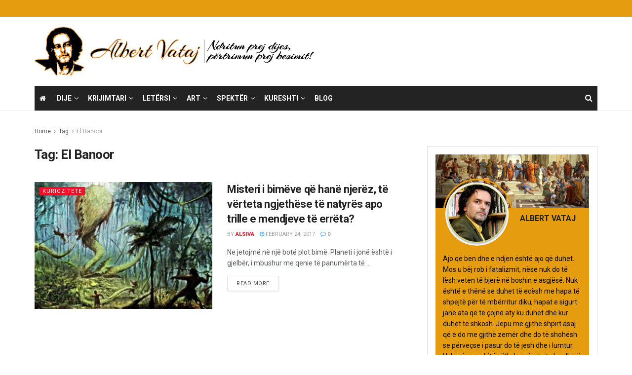

--- FILE ---
content_type: text/html; charset=UTF-8
request_url: https://www.albertvataj.com/tag/el-banoor/
body_size: 20067
content:
<!doctype html>
<!--[if lt IE 7]> <html class="no-js lt-ie9 lt-ie8 lt-ie7" lang="en-US"> <![endif]-->
<!--[if IE 7]>    <html class="no-js lt-ie9 lt-ie8" lang="en-US"> <![endif]-->
<!--[if IE 8]>    <html class="no-js lt-ie9" lang="en-US"> <![endif]-->
<!--[if IE 9]>    <html class="no-js lt-ie10" lang="en-US"> <![endif]-->
<!--[if gt IE 8]><!--> <html class="no-js" lang="en-US"> <!--<![endif]-->
<head>
    <meta http-equiv="Content-Type" content="text/html; charset=UTF-8" />
    <meta name='viewport' content='width=device-width, initial-scale=1, user-scalable=yes' />
    <link rel="profile" href="https://gmpg.org/xfn/11" />
    <link rel="pingback" href="https://www.albertvataj.com/xmlrpc.php" />
    <meta name='robots' content='index, follow, max-image-preview:large, max-snippet:-1, max-video-preview:-1' />
	<style>img:is([sizes="auto" i], [sizes^="auto," i]) { contain-intrinsic-size: 3000px 1500px }</style>
	<meta property="og:type" content="website">
<meta property="og:title" content="Misteri i bimëve që hanë njerëz, të vërteta ngjethëse të natyrës apo trille e mendjeve të errëta?">
<meta property="og:site_name" content="Albert Vataj">
<meta property="og:description" content="Ne jetojm&amp;euml; n&amp;euml; nj&amp;euml; bot&amp;euml; plot bim&amp;euml;. Planeti i jon&amp;euml; &amp;euml;sht&amp;euml; i gjelb&amp;euml;r, i mbushur me qenie t&amp;euml; panum&amp;euml;rta t&amp;euml;">
<meta property="og:url" content="https://www.albertvataj.com/tag/el-banoor">
<meta property="og:locale" content="en_US">
<meta property="og:image" content="https://www.albertvataj.com/wp-content/uploads/2017/02/Bimet-njeringrenese-1.jpg">
<meta property="og:image:height" content="440">
<meta property="og:image:width" content="752">
<meta name="twitter:card" content="summary">
<meta name="twitter:url" content="https://www.albertvataj.com/tag/el-banoor">
<meta name="twitter:title" content="Misteri i bimëve që hanë njerëz, të vërteta ngjethëse të natyrës apo trille e mendjeve të errëta?">
<meta name="twitter:description" content="Ne jetojm&euml; n&euml; nj&euml; bot&euml; plot bim&euml;. Planeti i jon&euml; &euml;sht&euml; i gjelb&euml;r, i mbushur me qenie t&euml; panum&euml;rta t&euml;">
<meta name="twitter:image" content="https://www.albertvataj.com/wp-content/uploads/2017/02/Bimet-njeringrenese-1.jpg">
<meta name="twitter:image:width" content="752">
<meta name="twitter:image:height" content="440">
<meta name="twitter:site" content="http://twitter.com">
			<script type="text/javascript">
			  var jnews_ajax_url = '/?ajax-request=jnews'
			</script>
			<script type="text/javascript">;window.jnews=window.jnews||{},window.jnews.library=window.jnews.library||{},window.jnews.library=function(){"use strict";var e=this;e.win=window,e.doc=document,e.noop=function(){},e.globalBody=e.doc.getElementsByTagName("body")[0],e.globalBody=e.globalBody?e.globalBody:e.doc,e.win.jnewsDataStorage=e.win.jnewsDataStorage||{_storage:new WeakMap,put:function(e,t,n){this._storage.has(e)||this._storage.set(e,new Map),this._storage.get(e).set(t,n)},get:function(e,t){return this._storage.get(e).get(t)},has:function(e,t){return this._storage.has(e)&&this._storage.get(e).has(t)},remove:function(e,t){var n=this._storage.get(e).delete(t);return 0===!this._storage.get(e).size&&this._storage.delete(e),n}},e.windowWidth=function(){return e.win.innerWidth||e.docEl.clientWidth||e.globalBody.clientWidth},e.windowHeight=function(){return e.win.innerHeight||e.docEl.clientHeight||e.globalBody.clientHeight},e.requestAnimationFrame=e.win.requestAnimationFrame||e.win.webkitRequestAnimationFrame||e.win.mozRequestAnimationFrame||e.win.msRequestAnimationFrame||window.oRequestAnimationFrame||function(e){return setTimeout(e,1e3/60)},e.cancelAnimationFrame=e.win.cancelAnimationFrame||e.win.webkitCancelAnimationFrame||e.win.webkitCancelRequestAnimationFrame||e.win.mozCancelAnimationFrame||e.win.msCancelRequestAnimationFrame||e.win.oCancelRequestAnimationFrame||function(e){clearTimeout(e)},e.classListSupport="classList"in document.createElement("_"),e.hasClass=e.classListSupport?function(e,t){return e.classList.contains(t)}:function(e,t){return e.className.indexOf(t)>=0},e.addClass=e.classListSupport?function(t,n){e.hasClass(t,n)||t.classList.add(n)}:function(t,n){e.hasClass(t,n)||(t.className+=" "+n)},e.removeClass=e.classListSupport?function(t,n){e.hasClass(t,n)&&t.classList.remove(n)}:function(t,n){e.hasClass(t,n)&&(t.className=t.className.replace(n,""))},e.objKeys=function(e){var t=[];for(var n in e)Object.prototype.hasOwnProperty.call(e,n)&&t.push(n);return t},e.isObjectSame=function(e,t){var n=!0;return JSON.stringify(e)!==JSON.stringify(t)&&(n=!1),n},e.extend=function(){for(var e,t,n,o=arguments[0]||{},i=1,a=arguments.length;i<a;i++)if(null!==(e=arguments[i]))for(t in e)o!==(n=e[t])&&void 0!==n&&(o[t]=n);return o},e.dataStorage=e.win.jnewsDataStorage,e.isVisible=function(e){return 0!==e.offsetWidth&&0!==e.offsetHeight||e.getBoundingClientRect().length},e.getHeight=function(e){return e.offsetHeight||e.clientHeight||e.getBoundingClientRect().height},e.getWidth=function(e){return e.offsetWidth||e.clientWidth||e.getBoundingClientRect().width},e.supportsPassive=!1;try{var t=Object.defineProperty({},"passive",{get:function(){e.supportsPassive=!0}});"createEvent"in e.doc?e.win.addEventListener("test",null,t):"fireEvent"in e.doc&&e.win.attachEvent("test",null)}catch(e){}e.passiveOption=!!e.supportsPassive&&{passive:!0},e.setStorage=function(e,t){e="jnews-"+e;var n={expired:Math.floor(((new Date).getTime()+432e5)/1e3)};t=Object.assign(n,t);localStorage.setItem(e,JSON.stringify(t))},e.getStorage=function(e){e="jnews-"+e;var t=localStorage.getItem(e);return null!==t&&0<t.length?JSON.parse(localStorage.getItem(e)):{}},e.expiredStorage=function(){var t,n="jnews-";for(var o in localStorage)o.indexOf(n)>-1&&"undefined"!==(t=e.getStorage(o.replace(n,""))).expired&&t.expired<Math.floor((new Date).getTime()/1e3)&&localStorage.removeItem(o)},e.addEvents=function(t,n,o){for(var i in n){var a=["touchstart","touchmove"].indexOf(i)>=0&&!o&&e.passiveOption;"createEvent"in e.doc?t.addEventListener(i,n[i],a):"fireEvent"in e.doc&&t.attachEvent("on"+i,n[i])}},e.removeEvents=function(t,n){for(var o in n)"createEvent"in e.doc?t.removeEventListener(o,n[o]):"fireEvent"in e.doc&&t.detachEvent("on"+o,n[o])},e.triggerEvents=function(t,n,o){var i;o=o||{detail:null};return"createEvent"in e.doc?(!(i=e.doc.createEvent("CustomEvent")||new CustomEvent(n)).initCustomEvent||i.initCustomEvent(n,!0,!1,o),void t.dispatchEvent(i)):"fireEvent"in e.doc?((i=e.doc.createEventObject()).eventType=n,void t.fireEvent("on"+i.eventType,i)):void 0},e.getParents=function(t,n){void 0===n&&(n=e.doc);for(var o=[],i=t.parentNode,a=!1;!a;)if(i){var r=i;r.querySelectorAll(n).length?a=!0:(o.push(r),i=r.parentNode)}else o=[],a=!0;return o},e.forEach=function(e,t,n){for(var o=0,i=e.length;o<i;o++)t.call(n,e[o],o)},e.getText=function(e){return e.innerText||e.textContent},e.setText=function(e,t){var n="object"==typeof t?t.innerText||t.textContent:t;e.innerText&&(e.innerText=n),e.textContent&&(e.textContent=n)},e.httpBuildQuery=function(t){return e.objKeys(t).reduce(function t(n){var o=arguments.length>1&&void 0!==arguments[1]?arguments[1]:null;return function(i,a){var r=n[a];a=encodeURIComponent(a);var s=o?"".concat(o,"[").concat(a,"]"):a;return null==r||"function"==typeof r?(i.push("".concat(s,"=")),i):["number","boolean","string"].includes(typeof r)?(i.push("".concat(s,"=").concat(encodeURIComponent(r))),i):(i.push(e.objKeys(r).reduce(t(r,s),[]).join("&")),i)}}(t),[]).join("&")},e.get=function(t,n,o,i){return o="function"==typeof o?o:e.noop,e.ajax("GET",t,n,o,i)},e.post=function(t,n,o,i){return o="function"==typeof o?o:e.noop,e.ajax("POST",t,n,o,i)},e.ajax=function(t,n,o,i,a){var r=new XMLHttpRequest,s=n,c=e.httpBuildQuery(o);if(t=-1!=["GET","POST"].indexOf(t)?t:"GET",r.open(t,s+("GET"==t?"?"+c:""),!0),"POST"==t&&r.setRequestHeader("Content-type","application/x-www-form-urlencoded"),r.setRequestHeader("X-Requested-With","XMLHttpRequest"),r.onreadystatechange=function(){4===r.readyState&&200<=r.status&&300>r.status&&"function"==typeof i&&i.call(void 0,r.response)},void 0!==a&&!a){return{xhr:r,send:function(){r.send("POST"==t?c:null)}}}return r.send("POST"==t?c:null),{xhr:r}},e.scrollTo=function(t,n,o){function i(e,t,n){this.start=this.position(),this.change=e-this.start,this.currentTime=0,this.increment=20,this.duration=void 0===n?500:n,this.callback=t,this.finish=!1,this.animateScroll()}return Math.easeInOutQuad=function(e,t,n,o){return(e/=o/2)<1?n/2*e*e+t:-n/2*(--e*(e-2)-1)+t},i.prototype.stop=function(){this.finish=!0},i.prototype.move=function(t){e.doc.documentElement.scrollTop=t,e.globalBody.parentNode.scrollTop=t,e.globalBody.scrollTop=t},i.prototype.position=function(){return e.doc.documentElement.scrollTop||e.globalBody.parentNode.scrollTop||e.globalBody.scrollTop},i.prototype.animateScroll=function(){this.currentTime+=this.increment;var t=Math.easeInOutQuad(this.currentTime,this.start,this.change,this.duration);this.move(t),this.currentTime<this.duration&&!this.finish?e.requestAnimationFrame.call(e.win,this.animateScroll.bind(this)):this.callback&&"function"==typeof this.callback&&this.callback()},new i(t,n,o)},e.unwrap=function(t){var n,o=t;e.forEach(t,(function(e,t){n?n+=e:n=e})),o.replaceWith(n)},e.performance={start:function(e){performance.mark(e+"Start")},stop:function(e){performance.mark(e+"End"),performance.measure(e,e+"Start",e+"End")}},e.fps=function(){var t=0,n=0,o=0;!function(){var i=t=0,a=0,r=0,s=document.getElementById("fpsTable"),c=function(t){void 0===document.getElementsByTagName("body")[0]?e.requestAnimationFrame.call(e.win,(function(){c(t)})):document.getElementsByTagName("body")[0].appendChild(t)};null===s&&((s=document.createElement("div")).style.position="fixed",s.style.top="120px",s.style.left="10px",s.style.width="100px",s.style.height="20px",s.style.border="1px solid black",s.style.fontSize="11px",s.style.zIndex="100000",s.style.backgroundColor="white",s.id="fpsTable",c(s));var l=function(){o++,n=Date.now(),(a=(o/(r=(n-t)/1e3)).toPrecision(2))!=i&&(i=a,s.innerHTML=i+"fps"),1<r&&(t=n,o=0),e.requestAnimationFrame.call(e.win,l)};l()}()},e.instr=function(e,t){for(var n=0;n<t.length;n++)if(-1!==e.toLowerCase().indexOf(t[n].toLowerCase()))return!0},e.winLoad=function(t,n){function o(o){if("complete"===e.doc.readyState||"interactive"===e.doc.readyState)return!o||n?setTimeout(t,n||1):t(o),1}o()||e.addEvents(e.win,{load:o})},e.docReady=function(t,n){function o(o){if("complete"===e.doc.readyState||"interactive"===e.doc.readyState)return!o||n?setTimeout(t,n||1):t(o),1}o()||e.addEvents(e.doc,{DOMContentLoaded:o})},e.fireOnce=function(){e.docReady((function(){e.assets=e.assets||[],e.assets.length&&(e.boot(),e.load_assets())}),50)},e.boot=function(){e.length&&e.doc.querySelectorAll("style[media]").forEach((function(e){"not all"==e.getAttribute("media")&&e.removeAttribute("media")}))},e.create_js=function(t,n){var o=e.doc.createElement("script");switch(o.setAttribute("src",t),n){case"defer":o.setAttribute("defer",!0);break;case"async":o.setAttribute("async",!0);break;case"deferasync":o.setAttribute("defer",!0),o.setAttribute("async",!0)}e.globalBody.appendChild(o)},e.load_assets=function(){"object"==typeof e.assets&&e.forEach(e.assets.slice(0),(function(t,n){var o="";t.defer&&(o+="defer"),t.async&&(o+="async"),e.create_js(t.url,o);var i=e.assets.indexOf(t);i>-1&&e.assets.splice(i,1)})),e.assets=jnewsoption.au_scripts=window.jnewsads=[]},e.setCookie=function(e,t,n){var o="";if(n){var i=new Date;i.setTime(i.getTime()+24*n*60*60*1e3),o="; expires="+i.toUTCString()}document.cookie=e+"="+(t||"")+o+"; path=/"},e.getCookie=function(e){for(var t=e+"=",n=document.cookie.split(";"),o=0;o<n.length;o++){for(var i=n[o];" "==i.charAt(0);)i=i.substring(1,i.length);if(0==i.indexOf(t))return i.substring(t.length,i.length)}return null},e.eraseCookie=function(e){document.cookie=e+"=; Path=/; Expires=Thu, 01 Jan 1970 00:00:01 GMT;"},e.docReady((function(){e.globalBody=e.globalBody==e.doc?e.doc.getElementsByTagName("body")[0]:e.globalBody,e.globalBody=e.globalBody?e.globalBody:e.doc})),e.winLoad((function(){e.winLoad((function(){var t=!1;if(void 0!==window.jnewsadmin)if(void 0!==window.file_version_checker){var n=e.objKeys(window.file_version_checker);n.length?n.forEach((function(e){t||"10.0.4"===window.file_version_checker[e]||(t=!0)})):t=!0}else t=!0;t&&(window.jnewsHelper.getMessage(),window.jnewsHelper.getNotice())}),2500)}))},window.jnews.library=new window.jnews.library;</script><script type="module">;/*! instant.page v5.1.1 - (C) 2019-2020 Alexandre Dieulot - https://instant.page/license */
let t,e;const n=new Set,o=document.createElement("link"),i=o.relList&&o.relList.supports&&o.relList.supports("prefetch")&&window.IntersectionObserver&&"isIntersecting"in IntersectionObserverEntry.prototype,s="instantAllowQueryString"in document.body.dataset,a="instantAllowExternalLinks"in document.body.dataset,r="instantWhitelist"in document.body.dataset,c="instantMousedownShortcut"in document.body.dataset,d=1111;let l=65,u=!1,f=!1,m=!1;if("instantIntensity"in document.body.dataset){const t=document.body.dataset.instantIntensity;if("mousedown"==t.substr(0,9))u=!0,"mousedown-only"==t&&(f=!0);else if("viewport"==t.substr(0,8))navigator.connection&&(navigator.connection.saveData||navigator.connection.effectiveType&&navigator.connection.effectiveType.includes("2g"))||("viewport"==t?document.documentElement.clientWidth*document.documentElement.clientHeight<45e4&&(m=!0):"viewport-all"==t&&(m=!0));else{const e=parseInt(t);isNaN(e)||(l=e)}}if(i){const n={capture:!0,passive:!0};if(f||document.addEventListener("touchstart",(function(t){e=performance.now();const n=t.target.closest("a");h(n)&&v(n.href)}),n),u?c||document.addEventListener("mousedown",(function(t){const e=t.target.closest("a");h(e)&&v(e.href)}),n):document.addEventListener("mouseover",(function(n){if(performance.now()-e<d)return;if(!("closest"in n.target))return;const o=n.target.closest("a");h(o)&&(o.addEventListener("mouseout",p,{passive:!0}),t=setTimeout((()=>{v(o.href),t=void 0}),l))}),n),c&&document.addEventListener("mousedown",(function(t){if(performance.now()-e<d)return;const n=t.target.closest("a");if(t.which>1||t.metaKey||t.ctrlKey)return;if(!n)return;n.addEventListener("click",(function(t){1337!=t.detail&&t.preventDefault()}),{capture:!0,passive:!1,once:!0});const o=new MouseEvent("click",{view:window,bubbles:!0,cancelable:!1,detail:1337});n.dispatchEvent(o)}),n),m){let t;(t=window.requestIdleCallback?t=>{requestIdleCallback(t,{timeout:1500})}:t=>{t()})((()=>{const t=new IntersectionObserver((e=>{e.forEach((e=>{if(e.isIntersecting){const n=e.target;t.unobserve(n),v(n.href)}}))}));document.querySelectorAll("a").forEach((e=>{h(e)&&t.observe(e)}))}))}}function p(e){e.relatedTarget&&e.target.closest("a")==e.relatedTarget.closest("a")||t&&(clearTimeout(t),t=void 0)}function h(t){if(t&&t.href&&(!r||"instant"in t.dataset)&&(a||t.origin==location.origin||"instant"in t.dataset)&&["http:","https:"].includes(t.protocol)&&("http:"!=t.protocol||"https:"!=location.protocol)&&(s||!t.search||"instant"in t.dataset)&&!(t.hash&&t.pathname+t.search==location.pathname+location.search||"noInstant"in t.dataset))return!0}function v(t){if(n.has(t))return;const e=document.createElement("link");e.rel="prefetch",e.href=t,document.head.appendChild(e),n.add(t)}</script>
	<!-- This site is optimized with the Yoast SEO plugin v26.9 - https://yoast.com/product/yoast-seo-wordpress/ -->
	<title>El Banoor Archives - Albert Vataj</title>
	<link rel="canonical" href="https://www.albertvataj.com/tag/el-banoor/" />
	<meta property="og:locale" content="en_US" />
	<meta property="og:type" content="article" />
	<meta property="og:title" content="El Banoor Archives - Albert Vataj" />
	<meta property="og:url" content="https://www.albertvataj.com/tag/el-banoor/" />
	<meta property="og:site_name" content="Albert Vataj" />
	<meta property="og:image" content="https://www.albertvataj.com/wp-content/uploads/2019/04/Albert-Vataj_portret_Foto-Justiniani-1.jpg" />
	<meta property="og:image:width" content="1200" />
	<meta property="og:image:height" content="1600" />
	<meta property="og:image:type" content="image/jpeg" />
	<meta name="twitter:card" content="summary_large_image" />
	<script type="application/ld+json" class="yoast-schema-graph">{"@context":"https://schema.org","@graph":[{"@type":"CollectionPage","@id":"https://www.albertvataj.com/tag/el-banoor/","url":"https://www.albertvataj.com/tag/el-banoor/","name":"El Banoor Archives - Albert Vataj","isPartOf":{"@id":"https://www.albertvataj.com/#website"},"primaryImageOfPage":{"@id":"https://www.albertvataj.com/tag/el-banoor/#primaryimage"},"image":{"@id":"https://www.albertvataj.com/tag/el-banoor/#primaryimage"},"thumbnailUrl":"https://www.albertvataj.com/wp-content/uploads/2017/02/Bimet-njeringrenese-1.jpg","breadcrumb":{"@id":"https://www.albertvataj.com/tag/el-banoor/#breadcrumb"},"inLanguage":"en-US"},{"@type":"ImageObject","inLanguage":"en-US","@id":"https://www.albertvataj.com/tag/el-banoor/#primaryimage","url":"https://www.albertvataj.com/wp-content/uploads/2017/02/Bimet-njeringrenese-1.jpg","contentUrl":"https://www.albertvataj.com/wp-content/uploads/2017/02/Bimet-njeringrenese-1.jpg","width":752,"height":440},{"@type":"BreadcrumbList","@id":"https://www.albertvataj.com/tag/el-banoor/#breadcrumb","itemListElement":[{"@type":"ListItem","position":1,"name":"Home","item":"https://www.albertvataj.com/"},{"@type":"ListItem","position":2,"name":"El Banoor"}]},{"@type":"WebSite","@id":"https://www.albertvataj.com/#website","url":"https://www.albertvataj.com/","name":"Albert Vataj","description":"Ndritun prej Dijes","potentialAction":[{"@type":"SearchAction","target":{"@type":"EntryPoint","urlTemplate":"https://www.albertvataj.com/?s={search_term_string}"},"query-input":{"@type":"PropertyValueSpecification","valueRequired":true,"valueName":"search_term_string"}}],"inLanguage":"en-US"}]}</script>
	<!-- / Yoast SEO plugin. -->


<link rel='dns-prefetch' href='//www.albertvataj.com' />
<link rel='dns-prefetch' href='//fonts.googleapis.com' />
<link rel='preconnect' href='https://fonts.gstatic.com' />
<link rel="alternate" type="application/rss+xml" title="Albert Vataj &raquo; Feed" href="https://www.albertvataj.com/feed/" />
<link rel="alternate" type="application/rss+xml" title="Albert Vataj &raquo; El Banoor Tag Feed" href="https://www.albertvataj.com/tag/el-banoor/feed/" />
<script type="text/javascript">
/* <![CDATA[ */
window._wpemojiSettings = {"baseUrl":"https:\/\/s.w.org\/images\/core\/emoji\/16.0.1\/72x72\/","ext":".png","svgUrl":"https:\/\/s.w.org\/images\/core\/emoji\/16.0.1\/svg\/","svgExt":".svg","source":{"concatemoji":"https:\/\/www.albertvataj.com\/wp-includes\/js\/wp-emoji-release.min.js?ver=6.8.3"}};
/*! This file is auto-generated */
!function(s,n){var o,i,e;function c(e){try{var t={supportTests:e,timestamp:(new Date).valueOf()};sessionStorage.setItem(o,JSON.stringify(t))}catch(e){}}function p(e,t,n){e.clearRect(0,0,e.canvas.width,e.canvas.height),e.fillText(t,0,0);var t=new Uint32Array(e.getImageData(0,0,e.canvas.width,e.canvas.height).data),a=(e.clearRect(0,0,e.canvas.width,e.canvas.height),e.fillText(n,0,0),new Uint32Array(e.getImageData(0,0,e.canvas.width,e.canvas.height).data));return t.every(function(e,t){return e===a[t]})}function u(e,t){e.clearRect(0,0,e.canvas.width,e.canvas.height),e.fillText(t,0,0);for(var n=e.getImageData(16,16,1,1),a=0;a<n.data.length;a++)if(0!==n.data[a])return!1;return!0}function f(e,t,n,a){switch(t){case"flag":return n(e,"\ud83c\udff3\ufe0f\u200d\u26a7\ufe0f","\ud83c\udff3\ufe0f\u200b\u26a7\ufe0f")?!1:!n(e,"\ud83c\udde8\ud83c\uddf6","\ud83c\udde8\u200b\ud83c\uddf6")&&!n(e,"\ud83c\udff4\udb40\udc67\udb40\udc62\udb40\udc65\udb40\udc6e\udb40\udc67\udb40\udc7f","\ud83c\udff4\u200b\udb40\udc67\u200b\udb40\udc62\u200b\udb40\udc65\u200b\udb40\udc6e\u200b\udb40\udc67\u200b\udb40\udc7f");case"emoji":return!a(e,"\ud83e\udedf")}return!1}function g(e,t,n,a){var r="undefined"!=typeof WorkerGlobalScope&&self instanceof WorkerGlobalScope?new OffscreenCanvas(300,150):s.createElement("canvas"),o=r.getContext("2d",{willReadFrequently:!0}),i=(o.textBaseline="top",o.font="600 32px Arial",{});return e.forEach(function(e){i[e]=t(o,e,n,a)}),i}function t(e){var t=s.createElement("script");t.src=e,t.defer=!0,s.head.appendChild(t)}"undefined"!=typeof Promise&&(o="wpEmojiSettingsSupports",i=["flag","emoji"],n.supports={everything:!0,everythingExceptFlag:!0},e=new Promise(function(e){s.addEventListener("DOMContentLoaded",e,{once:!0})}),new Promise(function(t){var n=function(){try{var e=JSON.parse(sessionStorage.getItem(o));if("object"==typeof e&&"number"==typeof e.timestamp&&(new Date).valueOf()<e.timestamp+604800&&"object"==typeof e.supportTests)return e.supportTests}catch(e){}return null}();if(!n){if("undefined"!=typeof Worker&&"undefined"!=typeof OffscreenCanvas&&"undefined"!=typeof URL&&URL.createObjectURL&&"undefined"!=typeof Blob)try{var e="postMessage("+g.toString()+"("+[JSON.stringify(i),f.toString(),p.toString(),u.toString()].join(",")+"));",a=new Blob([e],{type:"text/javascript"}),r=new Worker(URL.createObjectURL(a),{name:"wpTestEmojiSupports"});return void(r.onmessage=function(e){c(n=e.data),r.terminate(),t(n)})}catch(e){}c(n=g(i,f,p,u))}t(n)}).then(function(e){for(var t in e)n.supports[t]=e[t],n.supports.everything=n.supports.everything&&n.supports[t],"flag"!==t&&(n.supports.everythingExceptFlag=n.supports.everythingExceptFlag&&n.supports[t]);n.supports.everythingExceptFlag=n.supports.everythingExceptFlag&&!n.supports.flag,n.DOMReady=!1,n.readyCallback=function(){n.DOMReady=!0}}).then(function(){return e}).then(function(){var e;n.supports.everything||(n.readyCallback(),(e=n.source||{}).concatemoji?t(e.concatemoji):e.wpemoji&&e.twemoji&&(t(e.twemoji),t(e.wpemoji)))}))}((window,document),window._wpemojiSettings);
/* ]]> */
</script>
<style id='wp-emoji-styles-inline-css' type='text/css'>

	img.wp-smiley, img.emoji {
		display: inline !important;
		border: none !important;
		box-shadow: none !important;
		height: 1em !important;
		width: 1em !important;
		margin: 0 0.07em !important;
		vertical-align: -0.1em !important;
		background: none !important;
		padding: 0 !important;
	}
</style>
<link rel='stylesheet' id='wp-block-library-css' href='https://www.albertvataj.com/wp-includes/css/dist/block-library/style.min.css?ver=6.8.3' type='text/css' media='all' />
<style id='classic-theme-styles-inline-css' type='text/css'>
/*! This file is auto-generated */
.wp-block-button__link{color:#fff;background-color:#32373c;border-radius:9999px;box-shadow:none;text-decoration:none;padding:calc(.667em + 2px) calc(1.333em + 2px);font-size:1.125em}.wp-block-file__button{background:#32373c;color:#fff;text-decoration:none}
</style>
<style id='global-styles-inline-css' type='text/css'>
:root{--wp--preset--aspect-ratio--square: 1;--wp--preset--aspect-ratio--4-3: 4/3;--wp--preset--aspect-ratio--3-4: 3/4;--wp--preset--aspect-ratio--3-2: 3/2;--wp--preset--aspect-ratio--2-3: 2/3;--wp--preset--aspect-ratio--16-9: 16/9;--wp--preset--aspect-ratio--9-16: 9/16;--wp--preset--color--black: #000000;--wp--preset--color--cyan-bluish-gray: #abb8c3;--wp--preset--color--white: #ffffff;--wp--preset--color--pale-pink: #f78da7;--wp--preset--color--vivid-red: #cf2e2e;--wp--preset--color--luminous-vivid-orange: #ff6900;--wp--preset--color--luminous-vivid-amber: #fcb900;--wp--preset--color--light-green-cyan: #7bdcb5;--wp--preset--color--vivid-green-cyan: #00d084;--wp--preset--color--pale-cyan-blue: #8ed1fc;--wp--preset--color--vivid-cyan-blue: #0693e3;--wp--preset--color--vivid-purple: #9b51e0;--wp--preset--gradient--vivid-cyan-blue-to-vivid-purple: linear-gradient(135deg,rgba(6,147,227,1) 0%,rgb(155,81,224) 100%);--wp--preset--gradient--light-green-cyan-to-vivid-green-cyan: linear-gradient(135deg,rgb(122,220,180) 0%,rgb(0,208,130) 100%);--wp--preset--gradient--luminous-vivid-amber-to-luminous-vivid-orange: linear-gradient(135deg,rgba(252,185,0,1) 0%,rgba(255,105,0,1) 100%);--wp--preset--gradient--luminous-vivid-orange-to-vivid-red: linear-gradient(135deg,rgba(255,105,0,1) 0%,rgb(207,46,46) 100%);--wp--preset--gradient--very-light-gray-to-cyan-bluish-gray: linear-gradient(135deg,rgb(238,238,238) 0%,rgb(169,184,195) 100%);--wp--preset--gradient--cool-to-warm-spectrum: linear-gradient(135deg,rgb(74,234,220) 0%,rgb(151,120,209) 20%,rgb(207,42,186) 40%,rgb(238,44,130) 60%,rgb(251,105,98) 80%,rgb(254,248,76) 100%);--wp--preset--gradient--blush-light-purple: linear-gradient(135deg,rgb(255,206,236) 0%,rgb(152,150,240) 100%);--wp--preset--gradient--blush-bordeaux: linear-gradient(135deg,rgb(254,205,165) 0%,rgb(254,45,45) 50%,rgb(107,0,62) 100%);--wp--preset--gradient--luminous-dusk: linear-gradient(135deg,rgb(255,203,112) 0%,rgb(199,81,192) 50%,rgb(65,88,208) 100%);--wp--preset--gradient--pale-ocean: linear-gradient(135deg,rgb(255,245,203) 0%,rgb(182,227,212) 50%,rgb(51,167,181) 100%);--wp--preset--gradient--electric-grass: linear-gradient(135deg,rgb(202,248,128) 0%,rgb(113,206,126) 100%);--wp--preset--gradient--midnight: linear-gradient(135deg,rgb(2,3,129) 0%,rgb(40,116,252) 100%);--wp--preset--font-size--small: 13px;--wp--preset--font-size--medium: 20px;--wp--preset--font-size--large: 36px;--wp--preset--font-size--x-large: 42px;--wp--preset--spacing--20: 0.44rem;--wp--preset--spacing--30: 0.67rem;--wp--preset--spacing--40: 1rem;--wp--preset--spacing--50: 1.5rem;--wp--preset--spacing--60: 2.25rem;--wp--preset--spacing--70: 3.38rem;--wp--preset--spacing--80: 5.06rem;--wp--preset--shadow--natural: 6px 6px 9px rgba(0, 0, 0, 0.2);--wp--preset--shadow--deep: 12px 12px 50px rgba(0, 0, 0, 0.4);--wp--preset--shadow--sharp: 6px 6px 0px rgba(0, 0, 0, 0.2);--wp--preset--shadow--outlined: 6px 6px 0px -3px rgba(255, 255, 255, 1), 6px 6px rgba(0, 0, 0, 1);--wp--preset--shadow--crisp: 6px 6px 0px rgba(0, 0, 0, 1);}:where(.is-layout-flex){gap: 0.5em;}:where(.is-layout-grid){gap: 0.5em;}body .is-layout-flex{display: flex;}.is-layout-flex{flex-wrap: wrap;align-items: center;}.is-layout-flex > :is(*, div){margin: 0;}body .is-layout-grid{display: grid;}.is-layout-grid > :is(*, div){margin: 0;}:where(.wp-block-columns.is-layout-flex){gap: 2em;}:where(.wp-block-columns.is-layout-grid){gap: 2em;}:where(.wp-block-post-template.is-layout-flex){gap: 1.25em;}:where(.wp-block-post-template.is-layout-grid){gap: 1.25em;}.has-black-color{color: var(--wp--preset--color--black) !important;}.has-cyan-bluish-gray-color{color: var(--wp--preset--color--cyan-bluish-gray) !important;}.has-white-color{color: var(--wp--preset--color--white) !important;}.has-pale-pink-color{color: var(--wp--preset--color--pale-pink) !important;}.has-vivid-red-color{color: var(--wp--preset--color--vivid-red) !important;}.has-luminous-vivid-orange-color{color: var(--wp--preset--color--luminous-vivid-orange) !important;}.has-luminous-vivid-amber-color{color: var(--wp--preset--color--luminous-vivid-amber) !important;}.has-light-green-cyan-color{color: var(--wp--preset--color--light-green-cyan) !important;}.has-vivid-green-cyan-color{color: var(--wp--preset--color--vivid-green-cyan) !important;}.has-pale-cyan-blue-color{color: var(--wp--preset--color--pale-cyan-blue) !important;}.has-vivid-cyan-blue-color{color: var(--wp--preset--color--vivid-cyan-blue) !important;}.has-vivid-purple-color{color: var(--wp--preset--color--vivid-purple) !important;}.has-black-background-color{background-color: var(--wp--preset--color--black) !important;}.has-cyan-bluish-gray-background-color{background-color: var(--wp--preset--color--cyan-bluish-gray) !important;}.has-white-background-color{background-color: var(--wp--preset--color--white) !important;}.has-pale-pink-background-color{background-color: var(--wp--preset--color--pale-pink) !important;}.has-vivid-red-background-color{background-color: var(--wp--preset--color--vivid-red) !important;}.has-luminous-vivid-orange-background-color{background-color: var(--wp--preset--color--luminous-vivid-orange) !important;}.has-luminous-vivid-amber-background-color{background-color: var(--wp--preset--color--luminous-vivid-amber) !important;}.has-light-green-cyan-background-color{background-color: var(--wp--preset--color--light-green-cyan) !important;}.has-vivid-green-cyan-background-color{background-color: var(--wp--preset--color--vivid-green-cyan) !important;}.has-pale-cyan-blue-background-color{background-color: var(--wp--preset--color--pale-cyan-blue) !important;}.has-vivid-cyan-blue-background-color{background-color: var(--wp--preset--color--vivid-cyan-blue) !important;}.has-vivid-purple-background-color{background-color: var(--wp--preset--color--vivid-purple) !important;}.has-black-border-color{border-color: var(--wp--preset--color--black) !important;}.has-cyan-bluish-gray-border-color{border-color: var(--wp--preset--color--cyan-bluish-gray) !important;}.has-white-border-color{border-color: var(--wp--preset--color--white) !important;}.has-pale-pink-border-color{border-color: var(--wp--preset--color--pale-pink) !important;}.has-vivid-red-border-color{border-color: var(--wp--preset--color--vivid-red) !important;}.has-luminous-vivid-orange-border-color{border-color: var(--wp--preset--color--luminous-vivid-orange) !important;}.has-luminous-vivid-amber-border-color{border-color: var(--wp--preset--color--luminous-vivid-amber) !important;}.has-light-green-cyan-border-color{border-color: var(--wp--preset--color--light-green-cyan) !important;}.has-vivid-green-cyan-border-color{border-color: var(--wp--preset--color--vivid-green-cyan) !important;}.has-pale-cyan-blue-border-color{border-color: var(--wp--preset--color--pale-cyan-blue) !important;}.has-vivid-cyan-blue-border-color{border-color: var(--wp--preset--color--vivid-cyan-blue) !important;}.has-vivid-purple-border-color{border-color: var(--wp--preset--color--vivid-purple) !important;}.has-vivid-cyan-blue-to-vivid-purple-gradient-background{background: var(--wp--preset--gradient--vivid-cyan-blue-to-vivid-purple) !important;}.has-light-green-cyan-to-vivid-green-cyan-gradient-background{background: var(--wp--preset--gradient--light-green-cyan-to-vivid-green-cyan) !important;}.has-luminous-vivid-amber-to-luminous-vivid-orange-gradient-background{background: var(--wp--preset--gradient--luminous-vivid-amber-to-luminous-vivid-orange) !important;}.has-luminous-vivid-orange-to-vivid-red-gradient-background{background: var(--wp--preset--gradient--luminous-vivid-orange-to-vivid-red) !important;}.has-very-light-gray-to-cyan-bluish-gray-gradient-background{background: var(--wp--preset--gradient--very-light-gray-to-cyan-bluish-gray) !important;}.has-cool-to-warm-spectrum-gradient-background{background: var(--wp--preset--gradient--cool-to-warm-spectrum) !important;}.has-blush-light-purple-gradient-background{background: var(--wp--preset--gradient--blush-light-purple) !important;}.has-blush-bordeaux-gradient-background{background: var(--wp--preset--gradient--blush-bordeaux) !important;}.has-luminous-dusk-gradient-background{background: var(--wp--preset--gradient--luminous-dusk) !important;}.has-pale-ocean-gradient-background{background: var(--wp--preset--gradient--pale-ocean) !important;}.has-electric-grass-gradient-background{background: var(--wp--preset--gradient--electric-grass) !important;}.has-midnight-gradient-background{background: var(--wp--preset--gradient--midnight) !important;}.has-small-font-size{font-size: var(--wp--preset--font-size--small) !important;}.has-medium-font-size{font-size: var(--wp--preset--font-size--medium) !important;}.has-large-font-size{font-size: var(--wp--preset--font-size--large) !important;}.has-x-large-font-size{font-size: var(--wp--preset--font-size--x-large) !important;}
:where(.wp-block-post-template.is-layout-flex){gap: 1.25em;}:where(.wp-block-post-template.is-layout-grid){gap: 1.25em;}
:where(.wp-block-columns.is-layout-flex){gap: 2em;}:where(.wp-block-columns.is-layout-grid){gap: 2em;}
:root :where(.wp-block-pullquote){font-size: 1.5em;line-height: 1.6;}
</style>
<link rel='stylesheet' id='js_composer_front-css' href='https://www.albertvataj.com/wp-content/plugins/js_composer/assets/css/js_composer.min.css?ver=6.1' type='text/css' media='all' />
<link rel='stylesheet' id='jeg_customizer_font-css' href='//fonts.googleapis.com/css?family=Roboto%3Aregular%2C500%2C700%2C500%2Cregular&#038;display=swap&#038;ver=1.3.0' type='text/css' media='all' />
<link rel='stylesheet' id='jnews-frontend-css' href='https://www.albertvataj.com/wp-content/themes/jnews/assets/dist/frontend.min.css?ver=11.2.1' type='text/css' media='all' />
<link rel='stylesheet' id='jnews-js-composer-css' href='https://www.albertvataj.com/wp-content/themes/jnews/assets/css/js-composer-frontend.css?ver=11.2.1' type='text/css' media='all' />
<link rel='stylesheet' id='jnews-style-css' href='https://www.albertvataj.com/wp-content/themes/jnews/style.css?ver=11.2.1' type='text/css' media='all' />
<link rel='stylesheet' id='jnews-darkmode-css' href='https://www.albertvataj.com/wp-content/themes/jnews/assets/css/darkmode.css?ver=11.2.1' type='text/css' media='all' />
<script type="text/javascript" src="https://www.albertvataj.com/wp-includes/js/jquery/jquery.min.js?ver=3.7.1" id="jquery-core-js"></script>
<script type="text/javascript" src="https://www.albertvataj.com/wp-includes/js/jquery/jquery-migrate.min.js?ver=3.4.1" id="jquery-migrate-js"></script>
<link rel="https://api.w.org/" href="https://www.albertvataj.com/wp-json/" /><link rel="alternate" title="JSON" type="application/json" href="https://www.albertvataj.com/wp-json/wp/v2/tags/7755" /><link rel="EditURI" type="application/rsd+xml" title="RSD" href="https://www.albertvataj.com/xmlrpc.php?rsd" />
<meta name="generator" content="WordPress 6.8.3" />
<script data-ad-client="ca-pub-9645675625774643" async src="https://pagead2.googlesyndication.com/pagead/js/adsbygoogle.js"></script><meta name="generator" content="Powered by WPBakery Page Builder - drag and drop page builder for WordPress."/>
<script type='application/ld+json'>{"@context":"http:\/\/schema.org","@type":"Organization","@id":"https:\/\/www.albertvataj.com\/#organization","url":"https:\/\/www.albertvataj.com\/","name":"","logo":{"@type":"ImageObject","url":""},"sameAs":["http:\/\/facebook.com","http:\/\/twitter.com","https:\/\/www.pinterest.com\/"]}</script>
<script type='application/ld+json'>{"@context":"http:\/\/schema.org","@type":"WebSite","@id":"https:\/\/www.albertvataj.com\/#website","url":"https:\/\/www.albertvataj.com\/","name":"","potentialAction":{"@type":"SearchAction","target":"https:\/\/www.albertvataj.com\/?s={search_term_string}","query-input":"required name=search_term_string"}}</script>
<link rel="icon" href="https://www.albertvataj.com/wp-content/uploads/2016/02/logo-favicon-1-75x75.gif" sizes="32x32" />
<link rel="icon" href="https://www.albertvataj.com/wp-content/uploads/2016/02/logo-favicon-1.gif" sizes="192x192" />
<link rel="apple-touch-icon" href="https://www.albertvataj.com/wp-content/uploads/2016/02/logo-favicon-1.gif" />
<meta name="msapplication-TileImage" content="https://www.albertvataj.com/wp-content/uploads/2016/02/logo-favicon-1.gif" />
<style id="jeg_dynamic_css" type="text/css" data-type="jeg_custom-css">.jeg_header .jeg_bottombar, .jeg_header .jeg_bottombar.jeg_navbar_dark, .jeg_bottombar.jeg_navbar_boxed .jeg_nav_row, .jeg_bottombar.jeg_navbar_dark.jeg_navbar_boxed .jeg_nav_row { border-top-width : 0px; } .jeg_header .socials_widget > a > i.fa:before { color : #f5f5f5; } .jeg_header .socials_widget.nobg > a > span.jeg-icon svg { fill : #f5f5f5; } .jeg_header .socials_widget > a > span.jeg-icon svg { fill : #f5f5f5; } .jnews .jeg_menu.jeg_top_menu li > ul { background-color : #dd3333; } body,input,textarea,select,.chosen-container-single .chosen-single,.btn,.button { font-family: Roboto,Helvetica,Arial,sans-serif; } .jeg_post_title, .entry-header .jeg_post_title, .jeg_single_tpl_2 .entry-header .jeg_post_title, .jeg_single_tpl_3 .entry-header .jeg_post_title, .jeg_single_tpl_6 .entry-header .jeg_post_title, .jeg_content .jeg_custom_title_wrapper .jeg_post_title { font-family: Roboto,Helvetica,Arial,sans-serif;font-weight : 500; font-style : normal;  } .jeg_post_excerpt p, .content-inner p { font-family: Roboto,Helvetica,Arial,sans-serif;font-weight : 400; font-style : normal;  } </style><style type="text/css">
					.no_thumbnail .jeg_thumb,
					.thumbnail-container.no_thumbnail {
					    display: none !important;
					}
					.jeg_search_result .jeg_pl_xs_3.no_thumbnail .jeg_postblock_content,
					.jeg_sidefeed .jeg_pl_xs_3.no_thumbnail .jeg_postblock_content,
					.jeg_pl_sm.no_thumbnail .jeg_postblock_content {
					    margin-left: 0;
					}
					.jeg_postblock_11 .no_thumbnail .jeg_postblock_content,
					.jeg_postblock_12 .no_thumbnail .jeg_postblock_content,
					.jeg_postblock_12.jeg_col_3o3 .no_thumbnail .jeg_postblock_content  {
					    margin-top: 0;
					}
					.jeg_postblock_15 .jeg_pl_md_box.no_thumbnail .jeg_postblock_content,
					.jeg_postblock_19 .jeg_pl_md_box.no_thumbnail .jeg_postblock_content,
					.jeg_postblock_24 .jeg_pl_md_box.no_thumbnail .jeg_postblock_content,
					.jeg_sidefeed .jeg_pl_md_box .jeg_postblock_content {
					    position: relative;
					}
					.jeg_postblock_carousel_2 .no_thumbnail .jeg_post_title a,
					.jeg_postblock_carousel_2 .no_thumbnail .jeg_post_title a:hover,
					.jeg_postblock_carousel_2 .no_thumbnail .jeg_post_meta .fa {
					    color: #212121 !important;
					} 
					.jnews-dark-mode .jeg_postblock_carousel_2 .no_thumbnail .jeg_post_title a,
					.jnews-dark-mode .jeg_postblock_carousel_2 .no_thumbnail .jeg_post_title a:hover,
					.jnews-dark-mode .jeg_postblock_carousel_2 .no_thumbnail .jeg_post_meta .fa {
					    color: #fff !important;
					} 
				</style>		<style type="text/css" id="wp-custom-css">
			.jeg_topbar  {
	background-color:#e59c0f!important;
}
.jeg_main_menu>li>a,
.sf-arrows .sf-with-ul:after,
.fa-search:before{
		color:#fff;
}
.jeg_header .jeg_sticky_nav .jeg_menu_style_1>li>a {
	color:#000;
}
.jeg_bottombar .jeg_nav_row {
	background-color:#232323;
	padding:0px 10px;
}
.fa-search:before {
	color: #fff!important;
}
/* Albert Profile widgets */
.uwl_widget_wrap.style1 {
    border: 1px solid #e0e0e0;
    padding: 16px!important;
}
.uwl-about-me.style-default .uwl-about-me-header {
    padding: 0 15px;
}
.uwl-about-me.style-default .uwl-about-me-text {
    padding: 10px 15px 20px;
    overflow: hidden;
    word-wrap: break-word;
}
.uwl-about-me.style-default .uwl-about-me-banner {
    border-radius: 2px 2px 0 0;
}
.uwl-about-me .uwl-about-me-banner {
    width: 100%;
}
.uwl-about-me.style-default .uwl-about-me-header .uwl-about-me-avatar {
    float: left;
    max-width: 50%;
    margin-top: -60px;
    margin-right: 15px;
}
.uwl-about-me .uwl-about-me-header .uwl-about-me-avatar {
    position: relative;
    border: 3px solid #fff;
    -webkit-border-radius: 50%;
    -moz-border-radius: 50%;
    border-radius: 50%;
}
.uwl-about-me.style-default .uwl-about-me-header .uwl-about-me-name {
    float: left;
    font-size: 16px;
    font-weight: bold;
    margin: 10px 0;
    text-transform: uppercase;
    clear: none;
}
.uwl_widget_wrap .clr:after {
    content: "";
    display: block;
    visibility: hidden;
    clear: both;
    zoom: 1;
    height: 0;
}
.fa.fa-bars,
.fa-search:before{
	color:#000;
}
.jeg_mobile_bottombar.dark {
    background: #fff;
}
.jeg_footer_primary,
#comments{
	display:none;
}		</style>
		<noscript><style> .wpb_animate_when_almost_visible { opacity: 1; }</style></noscript></head>
<body data-rsssl=1 class="archive tag tag-el-banoor tag-7755 wp-embed-responsive wp-theme-jnews jeg_toggle_light jnews jsc_normal wpb-js-composer js-comp-ver-6.1 vc_responsive">

    
    
    <div class="jeg_ad jeg_ad_top jnews_header_top_ads">
        <div class='ads-wrapper  '></div>    </div>

    <!-- The Main Wrapper
    ============================================= -->
    <div class="jeg_viewport">

        
        <div class="jeg_header_wrapper">
            <div class="jeg_header_instagram_wrapper">
    </div>

<!-- HEADER -->
<div class="jeg_header normal">
    <div class="jeg_topbar jeg_container jeg_navbar_wrapper dark">
    <div class="container">
        <div class="jeg_nav_row">
            
                <div class="jeg_nav_col jeg_nav_left  jeg_nav_grow">
                    <div class="item_wrap jeg_nav_alignleft">
                        <div class="jeg_nav_item">
	</div>                    </div>
                </div>

                
                <div class="jeg_nav_col jeg_nav_center  jeg_nav_normal">
                    <div class="item_wrap jeg_nav_aligncenter">
                                            </div>
                </div>

                
                <div class="jeg_nav_col jeg_nav_right  jeg_nav_normal">
                    <div class="item_wrap jeg_nav_alignright">
                                            </div>
                </div>

                        </div>
    </div>
</div><!-- /.jeg_container --><div class="jeg_midbar jeg_container jeg_navbar_wrapper normal">
    <div class="container">
        <div class="jeg_nav_row">
            
                <div class="jeg_nav_col jeg_nav_left jeg_nav_normal">
                    <div class="item_wrap jeg_nav_alignleft">
                        <div class="jeg_nav_item jeg_logo jeg_desktop_logo">
			<div class="site-title">
			<a href="https://www.albertvataj.com/" style="padding: 0 0 0 0;">
				<img class='jeg_logo_img' src="https://albertvataj.com/wp-content/uploads/2016/01/berti-logo-2-1.gif"  alt="Albert Vataj"data-light-src="https://albertvataj.com/wp-content/uploads/2016/01/berti-logo-2-1.gif" data-light-srcset="https://albertvataj.com/wp-content/uploads/2016/01/berti-logo-2-1.gif 1x,  2x" data-dark-src="https://albertvataj.com/wp-content/uploads/2016/01/berti-logo-2-1.gif" data-dark-srcset="https://albertvataj.com/wp-content/uploads/2016/01/berti-logo-2-1.gif 1x,  2x">			</a>
		</div>
	</div>
                    </div>
                </div>

                
                <div class="jeg_nav_col jeg_nav_center jeg_nav_normal">
                    <div class="item_wrap jeg_nav_aligncenter">
                                            </div>
                </div>

                
                <div class="jeg_nav_col jeg_nav_right jeg_nav_grow">
                    <div class="item_wrap jeg_nav_alignright">
                                            </div>
                </div>

                        </div>
    </div>
</div><div class="jeg_bottombar jeg_navbar jeg_container jeg_navbar_wrapper jeg_navbar_normal jeg_navbar_normal">
    <div class="container">
        <div class="jeg_nav_row">
            
                <div class="jeg_nav_col jeg_nav_left jeg_nav_grow">
                    <div class="item_wrap jeg_nav_alignleft">
                        <div class="jeg_nav_item jeg_main_menu_wrapper">
<div class="jeg_mainmenu_wrap"><ul class="jeg_menu jeg_main_menu jeg_menu_style_1" data-animation="animate"><li id="menu-item-11534" class="menu-item menu-item-type-custom menu-item-object-custom menu-item-11534 bgnav" data-item-row="default" ><a href="/"><i class="fa fa-home"></i></a></li>
<li id="menu-item-11535" class="menu-item menu-item-type-custom menu-item-object-custom menu-item-has-children menu-item-11535 bgnav" data-item-row="default" ><a href="#">DIJE</a>
<ul class="sub-menu">
	<li id="menu-item-11645" class="menu-item menu-item-type-taxonomy menu-item-object-category menu-item-11645 bgnav" data-item-row="default" ><a href="https://www.albertvataj.com/category/figura-te-ndrituna/">Figura të ndrituna</a></li>
	<li id="menu-item-11652" class="menu-item menu-item-type-taxonomy menu-item-object-category menu-item-11652 bgnav" data-item-row="default" ><a href="https://www.albertvataj.com/category/kujtese/">Kujtesë</a></li>
	<li id="menu-item-11649" class="menu-item menu-item-type-taxonomy menu-item-object-category menu-item-11649 bgnav" data-item-row="default" ><a href="https://www.albertvataj.com/category/impresione/">Impresione</a></li>
	<li id="menu-item-11676" class="menu-item menu-item-type-taxonomy menu-item-object-category menu-item-11676 bgnav" data-item-row="default" ><a href="https://www.albertvataj.com/category/tradite/">Traditë</a></li>
	<li id="menu-item-11648" class="menu-item menu-item-type-taxonomy menu-item-object-category menu-item-11648 bgnav" data-item-row="default" ><a href="https://www.albertvataj.com/category/histori/">Histori</a></li>
</ul>
</li>
<li id="menu-item-11541" class="menu-item menu-item-type-custom menu-item-object-custom menu-item-has-children menu-item-11541 bgnav" data-item-row="default" ><a href="#">KRIJIMTARI</a>
<ul class="sub-menu">
	<li id="menu-item-11660" class="menu-item menu-item-type-taxonomy menu-item-object-category menu-item-11660 bgnav" data-item-row="default" ><a href="https://www.albertvataj.com/category/persiatje/">Persiatje</a></li>
	<li id="menu-item-11644" class="menu-item menu-item-type-taxonomy menu-item-object-category menu-item-11644 bgnav" data-item-row="default" ><a href="https://www.albertvataj.com/category/esse/">Esse</a></li>
	<li id="menu-item-11662" class="menu-item menu-item-type-taxonomy menu-item-object-category menu-item-11662 bgnav" data-item-row="default" ><a href="https://www.albertvataj.com/category/poezi/">Poezi</a></li>
	<li id="menu-item-11665" class="menu-item menu-item-type-taxonomy menu-item-object-category menu-item-11665 bgnav" data-item-row="default" ><a href="https://www.albertvataj.com/category/proze/">Prozë</a></li>
	<li id="menu-item-11677" class="menu-item menu-item-type-taxonomy menu-item-object-category menu-item-11677 bgnav" data-item-row="default" ><a href="https://www.albertvataj.com/category/urtesi/">Urtësi</a></li>
</ul>
</li>
<li id="menu-item-11547" class="menu-item menu-item-type-custom menu-item-object-custom menu-item-has-children menu-item-11547 bgnav" data-item-row="default" ><a href="#">LETËRSI</a>
<ul class="sub-menu">
	<li id="menu-item-11641" class="menu-item menu-item-type-taxonomy menu-item-object-category menu-item-11641 bgnav" data-item-row="default" ><a href="https://www.albertvataj.com/category/autore/">Autorë</a></li>
	<li id="menu-item-11654" class="menu-item menu-item-type-taxonomy menu-item-object-category menu-item-11654 bgnav" data-item-row="default" ><a href="https://www.albertvataj.com/category/libra/">Libra</a></li>
	<li id="menu-item-11646" class="menu-item menu-item-type-taxonomy menu-item-object-category menu-item-11646 bgnav" data-item-row="default" ><a href="https://www.albertvataj.com/category/filozofi/">Filozofi</a></li>
	<li id="menu-item-11659" class="menu-item menu-item-type-taxonomy menu-item-object-category menu-item-11659 bgnav" data-item-row="default" ><a href="https://www.albertvataj.com/category/pershkrimore/">Përshkrimore</a></li>
	<li id="menu-item-11642" class="menu-item menu-item-type-taxonomy menu-item-object-category menu-item-11642 bgnav" data-item-row="default" ><a href="https://www.albertvataj.com/category/dashuri/">Dashuri</a></li>
</ul>
</li>
<li id="menu-item-11553" class="menu-item menu-item-type-custom menu-item-object-custom menu-item-has-children menu-item-11553 bgnav" data-item-row="default" ><a href="#">ART</a>
<ul class="sub-menu">
	<li id="menu-item-11661" class="menu-item menu-item-type-taxonomy menu-item-object-category menu-item-11661 bgnav" data-item-row="default" ><a href="https://www.albertvataj.com/category/pikture/">Pikturë</a></li>
	<li id="menu-item-11656" class="menu-item menu-item-type-taxonomy menu-item-object-category menu-item-11656 bgnav" data-item-row="default" ><a href="https://www.albertvataj.com/category/muzike/">Muzikë</a></li>
	<li id="menu-item-11667" class="menu-item menu-item-type-taxonomy menu-item-object-category menu-item-11667 bgnav" data-item-row="default" ><a href="https://www.albertvataj.com/category/qyteterim/">Qytetërim</a></li>
	<li id="menu-item-11655" class="menu-item menu-item-type-taxonomy menu-item-object-category menu-item-11655 bgnav" data-item-row="default" ><a href="https://www.albertvataj.com/category/mitologji/">Mitologji</a></li>
	<li id="menu-item-11651" class="menu-item menu-item-type-taxonomy menu-item-object-category menu-item-11651 bgnav" data-item-row="default" ><a href="https://www.albertvataj.com/category/kritike/">Kritikë</a></li>
</ul>
</li>
<li id="menu-item-11559" class="menu-item menu-item-type-custom menu-item-object-custom menu-item-has-children menu-item-11559 bgnav" data-item-row="default" ><a href="#">SPEKTËR</a>
<ul class="sub-menu">
	<li id="menu-item-11668" class="menu-item menu-item-type-taxonomy menu-item-object-category menu-item-11668 bgnav" data-item-row="default" ><a href="https://www.albertvataj.com/category/reportazh/">Reportazh</a></li>
	<li id="menu-item-11650" class="menu-item menu-item-type-taxonomy menu-item-object-category menu-item-11650 bgnav" data-item-row="default" ><a href="https://www.albertvataj.com/category/intervista/">Intervista</a></li>
	<li id="menu-item-11666" class="menu-item menu-item-type-taxonomy menu-item-object-category menu-item-11666 bgnav" data-item-row="default" ><a href="https://www.albertvataj.com/category/psikologji/">Psikologji</a></li>
	<li id="menu-item-11664" class="menu-item menu-item-type-taxonomy menu-item-object-category menu-item-11664 bgnav" data-item-row="default" ><a href="https://www.albertvataj.com/category/profil/">Profil</a></li>
	<li id="menu-item-11647" class="menu-item menu-item-type-taxonomy menu-item-object-category menu-item-11647 bgnav" data-item-row="default" ><a href="https://www.albertvataj.com/category/forum/">Forum</a></li>
	<li id="menu-item-11643" class="menu-item menu-item-type-taxonomy menu-item-object-category menu-item-11643 bgnav" data-item-row="default" ><a href="https://www.albertvataj.com/category/eros/">Eros</a></li>
</ul>
</li>
<li id="menu-item-11566" class="menu-item menu-item-type-custom menu-item-object-custom menu-item-has-children menu-item-11566 bgnav" data-item-row="default" ><a href="#">Kureshti</a>
<ul class="sub-menu">
	<li id="menu-item-11640" class="menu-item menu-item-type-taxonomy menu-item-object-category menu-item-11640 bgnav" data-item-row="default" ><a href="https://www.albertvataj.com/category/a-e-dini-se/">A e dini se?</a></li>
	<li id="menu-item-11671" class="menu-item menu-item-type-taxonomy menu-item-object-category menu-item-11671 bgnav" data-item-row="default" ><a href="https://www.albertvataj.com/category/shendetesi/">Shëndetësi</a></li>
	<li id="menu-item-11653" class="menu-item menu-item-type-taxonomy menu-item-object-category menu-item-11653 bgnav" data-item-row="default" ><a href="https://www.albertvataj.com/category/kuriozitete/">Kuriozitete</a></li>
	<li id="menu-item-11657" class="menu-item menu-item-type-taxonomy menu-item-object-category menu-item-11657 bgnav" data-item-row="default" ><a href="https://www.albertvataj.com/category/natyra/">Natyra</a></li>
	<li id="menu-item-11658" class="menu-item menu-item-type-taxonomy menu-item-object-category menu-item-11658 bgnav" data-item-row="default" ><a href="https://www.albertvataj.com/category/nga-jeta-e-korifejve/">Nga jeta e korifejve</a></li>
	<li id="menu-item-11672" class="menu-item menu-item-type-taxonomy menu-item-object-category menu-item-11672 bgnav" data-item-row="default" ><a href="https://www.albertvataj.com/category/shkence/">Shkencë</a></li>
</ul>
</li>
<li id="menu-item-11573" class="menu-item menu-item-type-custom menu-item-object-custom menu-item-11573 bgnav" data-item-row="default" ><a href="#">BLOG</a></li>
</ul></div></div>
                    </div>
                </div>

                
                <div class="jeg_nav_col jeg_nav_center jeg_nav_normal">
                    <div class="item_wrap jeg_nav_aligncenter">
                                            </div>
                </div>

                
                <div class="jeg_nav_col jeg_nav_right jeg_nav_normal">
                    <div class="item_wrap jeg_nav_alignright">
                        <!-- Search Icon -->
<div class="jeg_nav_item jeg_search_wrapper search_icon jeg_search_popup_expand">
    <a href="#" class="jeg_search_toggle"><i class="fa fa-search"></i></a>
    <form action="https://www.albertvataj.com/" method="get" class="jeg_search_form" target="_top">
    <input name="s" class="jeg_search_input" placeholder="Search..." type="text" value="" autocomplete="off">
    <button aria-label="Search Button" type="submit" class="jeg_search_button btn"><i class="fa fa-search"></i></button>
</form>
<!-- jeg_search_hide with_result no_result -->
<div class="jeg_search_result jeg_search_hide with_result">
    <div class="search-result-wrapper">
    </div>
    <div class="search-link search-noresult">
        No Result    </div>
    <div class="search-link search-all-button">
        <i class="fa fa-search"></i> View All Result    </div>
</div></div>                    </div>
                </div>

                        </div>
    </div>
</div></div><!-- /.jeg_header -->        </div>

        <div class="jeg_header_sticky">
            <div class="sticky_blankspace"></div>
<div class="jeg_header normal">
    <div class="jeg_container">
        <div data-mode="scroll" class="jeg_stickybar jeg_navbar jeg_navbar_wrapper jeg_navbar_normal jeg_navbar_normal">
            <div class="container">
    <div class="jeg_nav_row">
        
            <div class="jeg_nav_col jeg_nav_left jeg_nav_grow">
                <div class="item_wrap jeg_nav_alignleft">
                    <div class="jeg_nav_item jeg_main_menu_wrapper">
<div class="jeg_mainmenu_wrap"><ul class="jeg_menu jeg_main_menu jeg_menu_style_1" data-animation="animate"><li id="menu-item-11534" class="menu-item menu-item-type-custom menu-item-object-custom menu-item-11534 bgnav" data-item-row="default" ><a href="/"><i class="fa fa-home"></i></a></li>
<li id="menu-item-11535" class="menu-item menu-item-type-custom menu-item-object-custom menu-item-has-children menu-item-11535 bgnav" data-item-row="default" ><a href="#">DIJE</a>
<ul class="sub-menu">
	<li id="menu-item-11645" class="menu-item menu-item-type-taxonomy menu-item-object-category menu-item-11645 bgnav" data-item-row="default" ><a href="https://www.albertvataj.com/category/figura-te-ndrituna/">Figura të ndrituna</a></li>
	<li id="menu-item-11652" class="menu-item menu-item-type-taxonomy menu-item-object-category menu-item-11652 bgnav" data-item-row="default" ><a href="https://www.albertvataj.com/category/kujtese/">Kujtesë</a></li>
	<li id="menu-item-11649" class="menu-item menu-item-type-taxonomy menu-item-object-category menu-item-11649 bgnav" data-item-row="default" ><a href="https://www.albertvataj.com/category/impresione/">Impresione</a></li>
	<li id="menu-item-11676" class="menu-item menu-item-type-taxonomy menu-item-object-category menu-item-11676 bgnav" data-item-row="default" ><a href="https://www.albertvataj.com/category/tradite/">Traditë</a></li>
	<li id="menu-item-11648" class="menu-item menu-item-type-taxonomy menu-item-object-category menu-item-11648 bgnav" data-item-row="default" ><a href="https://www.albertvataj.com/category/histori/">Histori</a></li>
</ul>
</li>
<li id="menu-item-11541" class="menu-item menu-item-type-custom menu-item-object-custom menu-item-has-children menu-item-11541 bgnav" data-item-row="default" ><a href="#">KRIJIMTARI</a>
<ul class="sub-menu">
	<li id="menu-item-11660" class="menu-item menu-item-type-taxonomy menu-item-object-category menu-item-11660 bgnav" data-item-row="default" ><a href="https://www.albertvataj.com/category/persiatje/">Persiatje</a></li>
	<li id="menu-item-11644" class="menu-item menu-item-type-taxonomy menu-item-object-category menu-item-11644 bgnav" data-item-row="default" ><a href="https://www.albertvataj.com/category/esse/">Esse</a></li>
	<li id="menu-item-11662" class="menu-item menu-item-type-taxonomy menu-item-object-category menu-item-11662 bgnav" data-item-row="default" ><a href="https://www.albertvataj.com/category/poezi/">Poezi</a></li>
	<li id="menu-item-11665" class="menu-item menu-item-type-taxonomy menu-item-object-category menu-item-11665 bgnav" data-item-row="default" ><a href="https://www.albertvataj.com/category/proze/">Prozë</a></li>
	<li id="menu-item-11677" class="menu-item menu-item-type-taxonomy menu-item-object-category menu-item-11677 bgnav" data-item-row="default" ><a href="https://www.albertvataj.com/category/urtesi/">Urtësi</a></li>
</ul>
</li>
<li id="menu-item-11547" class="menu-item menu-item-type-custom menu-item-object-custom menu-item-has-children menu-item-11547 bgnav" data-item-row="default" ><a href="#">LETËRSI</a>
<ul class="sub-menu">
	<li id="menu-item-11641" class="menu-item menu-item-type-taxonomy menu-item-object-category menu-item-11641 bgnav" data-item-row="default" ><a href="https://www.albertvataj.com/category/autore/">Autorë</a></li>
	<li id="menu-item-11654" class="menu-item menu-item-type-taxonomy menu-item-object-category menu-item-11654 bgnav" data-item-row="default" ><a href="https://www.albertvataj.com/category/libra/">Libra</a></li>
	<li id="menu-item-11646" class="menu-item menu-item-type-taxonomy menu-item-object-category menu-item-11646 bgnav" data-item-row="default" ><a href="https://www.albertvataj.com/category/filozofi/">Filozofi</a></li>
	<li id="menu-item-11659" class="menu-item menu-item-type-taxonomy menu-item-object-category menu-item-11659 bgnav" data-item-row="default" ><a href="https://www.albertvataj.com/category/pershkrimore/">Përshkrimore</a></li>
	<li id="menu-item-11642" class="menu-item menu-item-type-taxonomy menu-item-object-category menu-item-11642 bgnav" data-item-row="default" ><a href="https://www.albertvataj.com/category/dashuri/">Dashuri</a></li>
</ul>
</li>
<li id="menu-item-11553" class="menu-item menu-item-type-custom menu-item-object-custom menu-item-has-children menu-item-11553 bgnav" data-item-row="default" ><a href="#">ART</a>
<ul class="sub-menu">
	<li id="menu-item-11661" class="menu-item menu-item-type-taxonomy menu-item-object-category menu-item-11661 bgnav" data-item-row="default" ><a href="https://www.albertvataj.com/category/pikture/">Pikturë</a></li>
	<li id="menu-item-11656" class="menu-item menu-item-type-taxonomy menu-item-object-category menu-item-11656 bgnav" data-item-row="default" ><a href="https://www.albertvataj.com/category/muzike/">Muzikë</a></li>
	<li id="menu-item-11667" class="menu-item menu-item-type-taxonomy menu-item-object-category menu-item-11667 bgnav" data-item-row="default" ><a href="https://www.albertvataj.com/category/qyteterim/">Qytetërim</a></li>
	<li id="menu-item-11655" class="menu-item menu-item-type-taxonomy menu-item-object-category menu-item-11655 bgnav" data-item-row="default" ><a href="https://www.albertvataj.com/category/mitologji/">Mitologji</a></li>
	<li id="menu-item-11651" class="menu-item menu-item-type-taxonomy menu-item-object-category menu-item-11651 bgnav" data-item-row="default" ><a href="https://www.albertvataj.com/category/kritike/">Kritikë</a></li>
</ul>
</li>
<li id="menu-item-11559" class="menu-item menu-item-type-custom menu-item-object-custom menu-item-has-children menu-item-11559 bgnav" data-item-row="default" ><a href="#">SPEKTËR</a>
<ul class="sub-menu">
	<li id="menu-item-11668" class="menu-item menu-item-type-taxonomy menu-item-object-category menu-item-11668 bgnav" data-item-row="default" ><a href="https://www.albertvataj.com/category/reportazh/">Reportazh</a></li>
	<li id="menu-item-11650" class="menu-item menu-item-type-taxonomy menu-item-object-category menu-item-11650 bgnav" data-item-row="default" ><a href="https://www.albertvataj.com/category/intervista/">Intervista</a></li>
	<li id="menu-item-11666" class="menu-item menu-item-type-taxonomy menu-item-object-category menu-item-11666 bgnav" data-item-row="default" ><a href="https://www.albertvataj.com/category/psikologji/">Psikologji</a></li>
	<li id="menu-item-11664" class="menu-item menu-item-type-taxonomy menu-item-object-category menu-item-11664 bgnav" data-item-row="default" ><a href="https://www.albertvataj.com/category/profil/">Profil</a></li>
	<li id="menu-item-11647" class="menu-item menu-item-type-taxonomy menu-item-object-category menu-item-11647 bgnav" data-item-row="default" ><a href="https://www.albertvataj.com/category/forum/">Forum</a></li>
	<li id="menu-item-11643" class="menu-item menu-item-type-taxonomy menu-item-object-category menu-item-11643 bgnav" data-item-row="default" ><a href="https://www.albertvataj.com/category/eros/">Eros</a></li>
</ul>
</li>
<li id="menu-item-11566" class="menu-item menu-item-type-custom menu-item-object-custom menu-item-has-children menu-item-11566 bgnav" data-item-row="default" ><a href="#">Kureshti</a>
<ul class="sub-menu">
	<li id="menu-item-11640" class="menu-item menu-item-type-taxonomy menu-item-object-category menu-item-11640 bgnav" data-item-row="default" ><a href="https://www.albertvataj.com/category/a-e-dini-se/">A e dini se?</a></li>
	<li id="menu-item-11671" class="menu-item menu-item-type-taxonomy menu-item-object-category menu-item-11671 bgnav" data-item-row="default" ><a href="https://www.albertvataj.com/category/shendetesi/">Shëndetësi</a></li>
	<li id="menu-item-11653" class="menu-item menu-item-type-taxonomy menu-item-object-category menu-item-11653 bgnav" data-item-row="default" ><a href="https://www.albertvataj.com/category/kuriozitete/">Kuriozitete</a></li>
	<li id="menu-item-11657" class="menu-item menu-item-type-taxonomy menu-item-object-category menu-item-11657 bgnav" data-item-row="default" ><a href="https://www.albertvataj.com/category/natyra/">Natyra</a></li>
	<li id="menu-item-11658" class="menu-item menu-item-type-taxonomy menu-item-object-category menu-item-11658 bgnav" data-item-row="default" ><a href="https://www.albertvataj.com/category/nga-jeta-e-korifejve/">Nga jeta e korifejve</a></li>
	<li id="menu-item-11672" class="menu-item menu-item-type-taxonomy menu-item-object-category menu-item-11672 bgnav" data-item-row="default" ><a href="https://www.albertvataj.com/category/shkence/">Shkencë</a></li>
</ul>
</li>
<li id="menu-item-11573" class="menu-item menu-item-type-custom menu-item-object-custom menu-item-11573 bgnav" data-item-row="default" ><a href="#">BLOG</a></li>
</ul></div></div>
                </div>
            </div>

            
            <div class="jeg_nav_col jeg_nav_center jeg_nav_normal">
                <div class="item_wrap jeg_nav_aligncenter">
                                    </div>
            </div>

            
            <div class="jeg_nav_col jeg_nav_right jeg_nav_normal">
                <div class="item_wrap jeg_nav_alignright">
                    <!-- Search Icon -->
<div class="jeg_nav_item jeg_search_wrapper search_icon jeg_search_popup_expand">
    <a href="#" class="jeg_search_toggle"><i class="fa fa-search"></i></a>
    <form action="https://www.albertvataj.com/" method="get" class="jeg_search_form" target="_top">
    <input name="s" class="jeg_search_input" placeholder="Search..." type="text" value="" autocomplete="off">
    <button aria-label="Search Button" type="submit" class="jeg_search_button btn"><i class="fa fa-search"></i></button>
</form>
<!-- jeg_search_hide with_result no_result -->
<div class="jeg_search_result jeg_search_hide with_result">
    <div class="search-result-wrapper">
    </div>
    <div class="search-link search-noresult">
        No Result    </div>
    <div class="search-link search-all-button">
        <i class="fa fa-search"></i> View All Result    </div>
</div></div>                </div>
            </div>

                </div>
</div>        </div>
    </div>
</div>
        </div>

        <div class="jeg_navbar_mobile_wrapper">
            <div class="jeg_navbar_mobile" data-mode="scroll">
    <div class="jeg_mobile_bottombar jeg_mobile_midbar jeg_container dark">
    <div class="container">
        <div class="jeg_nav_row">
            
                <div class="jeg_nav_col jeg_nav_left jeg_nav_normal">
                    <div class="item_wrap jeg_nav_alignleft">
                        <div class="jeg_nav_item">
    <a href="#" class="toggle_btn jeg_mobile_toggle"><i class="fa fa-bars"></i></a>
</div>                    </div>
                </div>

                
                <div class="jeg_nav_col jeg_nav_center jeg_nav_grow">
                    <div class="item_wrap jeg_nav_aligncenter">
                        <div class="jeg_nav_item jeg_mobile_logo">
			<div class="site-title">
	    	<a href="https://www.albertvataj.com/">
		        <img class='jeg_logo_img' src="https://albertvataj.com/wp-content/uploads/2016/01/berti-logo-2-1.gif" srcset="https://albertvataj.com/wp-content/uploads/2016/01/berti-logo-2-1.gif 1x, https://albertvataj.com/wp-content/uploads/2016/01/berti-logo-2-1.gif 2x" alt="Albert Vataj"data-light-src="https://albertvataj.com/wp-content/uploads/2016/01/berti-logo-2-1.gif" data-light-srcset="https://albertvataj.com/wp-content/uploads/2016/01/berti-logo-2-1.gif 1x, https://albertvataj.com/wp-content/uploads/2016/01/berti-logo-2-1.gif 2x" data-dark-src="https://albertvataj.com/wp-content/uploads/2016/01/berti-logo-2-1.gif" data-dark-srcset="https://albertvataj.com/wp-content/uploads/2016/01/berti-logo-2-1.gif 1x, https://albertvataj.com/wp-content/uploads/2016/01/berti-logo-2-1.gif 2x">		    </a>
	    </div>
	</div>                    </div>
                </div>

                
                <div class="jeg_nav_col jeg_nav_right jeg_nav_normal">
                    <div class="item_wrap jeg_nav_alignright">
                        <div class="jeg_nav_item jeg_search_wrapper jeg_search_popup_expand">
    <a href="#" class="jeg_search_toggle"><i class="fa fa-search"></i></a>
	<form action="https://www.albertvataj.com/" method="get" class="jeg_search_form" target="_top">
    <input name="s" class="jeg_search_input" placeholder="Search..." type="text" value="" autocomplete="off">
    <button aria-label="Search Button" type="submit" class="jeg_search_button btn"><i class="fa fa-search"></i></button>
</form>
<!-- jeg_search_hide with_result no_result -->
<div class="jeg_search_result jeg_search_hide with_result">
    <div class="search-result-wrapper">
    </div>
    <div class="search-link search-noresult">
        No Result    </div>
    <div class="search-link search-all-button">
        <i class="fa fa-search"></i> View All Result    </div>
</div></div>                    </div>
                </div>

                        </div>
    </div>
</div></div>
<div class="sticky_blankspace" style="height: 60px;"></div>        </div>

        <div class="jeg_ad jeg_ad_top jnews_header_bottom_ads">
            <div class='ads-wrapper  '></div>        </div>

        
<div class="jeg_main ">
    <div class="jeg_container">
        <div class="jeg_content">
            <div class="jeg_section">
                <div class="container">

                    <div class="jeg_ad jeg_archive jnews_archive_above_content_ads "><div class='ads-wrapper  '></div></div>
                    <div class="jeg_cat_content row">
                        <div class="jeg_main_content col-sm-8">
                            <div class="jeg_inner_content">
                                <div class="jeg_archive_header">
                                                                            <div class="jeg_breadcrumbs jeg_breadcrumb_container">
                                            <div id="breadcrumbs"><span class="">
                <a href="https://www.albertvataj.com">Home</a>
            </span><i class="fa fa-angle-right"></i><span class="">
                <a href="">Tag</a>
            </span><i class="fa fa-angle-right"></i><span class="breadcrumb_last_link">
                <a href="https://www.albertvataj.com/tag/el-banoor/">El Banoor</a>
            </span></div>                                        </div>
                                                                        
                                    <h1 class="jeg_archive_title">Tag: <span>El Banoor</span></h1>                                                                    </div>
                                
                                <div class="jnews_archive_content_wrapper">
                                    <div class="jeg_module_hook jnews_module_3674_0_69826ee87f557" data-unique="jnews_module_3674_0_69826ee87f557">
						<div class="jeg_postblock_5 jeg_postblock jeg_col_2o3">
					<div class="jeg_block_container">
						<div class="jeg_posts jeg_load_more_flag"><article class="jeg_post jeg_pl_lg_2 format-standard">
                    <div class="jeg_thumb">
                        
                        <a href="https://www.albertvataj.com/2017/02/24/misteri-i-bimeve-qe-hane-njerez-te-verteta-ngjethese-te-natyres-apo-trille-e-mendjeve-te-erreta/"><div class="thumbnail-container animate-lazy  size-715 "><img width="350" height="250" src="https://www.albertvataj.com/wp-content/themes/jnews/assets/img/jeg-empty.png" class="attachment-jnews-350x250 size-jnews-350x250 lazyload wp-post-image" alt="" decoding="async" loading="lazy" sizes="auto, (max-width: 350px) 100vw, 350px" data-src="https://www.albertvataj.com/wp-content/uploads/2017/02/Bimet-njeringrenese-1-350x250.jpg" data-srcset="https://www.albertvataj.com/wp-content/uploads/2017/02/Bimet-njeringrenese-1-350x250.jpg 350w, https://www.albertvataj.com/wp-content/uploads/2017/02/Bimet-njeringrenese-1-120x86.jpg 120w" data-sizes="auto" data-expand="700" /></div></a>
                        <div class="jeg_post_category">
                            <span><a href="https://www.albertvataj.com/category/kuriozitete/" class="category-kuriozitete">Kuriozitete</a></span>
                        </div>
                    </div>
                    <div class="jeg_postblock_content">
                        <h3 class="jeg_post_title">
                            <a href="https://www.albertvataj.com/2017/02/24/misteri-i-bimeve-qe-hane-njerez-te-verteta-ngjethese-te-natyres-apo-trille-e-mendjeve-te-erreta/">Misteri i bimëve që hanë njerëz, të vërteta ngjethëse të natyrës apo trille e mendjeve të errëta?</a>
                        </h3>
                        <div class="jeg_post_meta"><div class="jeg_meta_author"><span class="by">by</span> <a href="https://www.albertvataj.com/author/shefijem/">alsiva</a></div><div class="jeg_meta_date"><a href="https://www.albertvataj.com/2017/02/24/misteri-i-bimeve-qe-hane-njerez-te-verteta-ngjethese-te-natyres-apo-trille-e-mendjeve-te-erreta/"><i class="fa fa-clock-o"></i> February 24, 2017</a></div><div class="jeg_meta_comment"><a href="https://www.albertvataj.com/2017/02/24/misteri-i-bimeve-qe-hane-njerez-te-verteta-ngjethese-te-natyres-apo-trille-e-mendjeve-te-erreta/#comments" ><i class="fa fa-comment-o"></i> 0 </a></div></div>
                        <div class="jeg_post_excerpt">
                            <p>Ne jetojm&euml; n&euml; nj&euml; bot&euml; plot bim&euml;. Planeti i jon&euml; &euml;sht&euml; i gjelb&euml;r, i mbushur me qenie t&euml; panum&euml;rta t&euml; ...</p>
                            <a href="https://www.albertvataj.com/2017/02/24/misteri-i-bimeve-qe-hane-njerez-te-verteta-ngjethese-te-natyres-apo-trille-e-mendjeve-te-erreta/" class="jeg_readmore">Read more</a>
                        </div>
                    </div>
                </article></div>
					</div>
				</div>
						
						<script>var jnews_module_3674_0_69826ee87f557 = {"paged":1,"column_class":"jeg_col_2o3","class":"jnews_block_5","date_format":"default","date_format_custom":"Y\/m\/d","excerpt_length":20,"pagination_mode":"nav_1","pagination_align":"center","pagination_navtext":false,"pagination_pageinfo":false,"pagination_scroll_limit":false,"boxed":false,"boxed_shadow":false,"box_shadow":false,"include_tag":7755};</script>
					</div>                                </div>

                            </div>
                        </div>
	                    <div class="jeg_sidebar left jeg_sticky_sidebar col-sm-4">
    <div class="jegStickyHolder"><div class="theiaStickySidebar"><div class="widget_text widget widget_custom_html" id="custom_html-4"><div class="textwidget custom-html-widget"></div></div><div class="widget_text widget widget_custom_html" id="custom_html-3"><div class="textwidget custom-html-widget"><aside id="uwl_about_me-2" class="uwl-style1 widget uwl_about_me_widget_wrap">      
        <div class="uwl_widget_wrap uwl_about_me_widget style1 clr">

            
            <div class="uwl-about-me style-default clr" style="background-color:#E59C0F;">
                                    <img src="https://albertvataj.com/wp-content/uploads/2020/03/back-1.gif" class="uwl-about-me-banner" alt="">
                                <div class="uwl-about-me-header clr">
                                                                    <img src="https://albertvataj.com/wp-content/uploads/2020/03/beretiberti-profil.gif" class="uwl-about-me-avatar" alt="Albert Vataj" style="border-color:#E59C0F;">
                                                                                                                <h3 class="uwl-about-me-name">Albert Vataj</h3>
                                                            </div>
                                    <div class="uwl-about-me-text clr" style="color:#000000;">Ajo që bën dhe e ndjen është ajo që duhet. Mos u bëj rob i fatalizmit, nëse nuk do të lësh veten të bjerë në boshin e asgjësë. Nuk është e thënë se duhet të ecësh me hapa të shpejtë për të mbërritur diku, hapat e sigurt janë ata që të çojnë aty ku duhet dhe kur duhet të shkosh. Jepu me gjithë shpirt asaj që e do me gjithë zemër dhe do të shohësh se përveçse i pasur do të jesh dhe i lumtur. Ushqeje me dritë gjithçka që jeta ta kredh në terr dhe se bashkë me veten ke çliruar prej kësaj robëria edhe ata që sjellin farën e së mirës të vullnetet për të ndryshuar botën që na përket të gjithëve. Më mirë vdis duke u përpjekur se sa të zvarritesh duke u ankuar. Jeta është gjithçka që ti kërkon prej saj. Nuk ka forcë të hyjshme apo përkufizime që tregojnë udhën e së vërtetës, jetën e merituar, zotërimin e gjithçkasë që të përket. Kërko gjithçka tek vetja. Gjithçka që do është gjithnjë me ty. Mjafton të dish ta kërkosh dhe do të kesh gjithçka.</div>
                                                   
                            </div>
            
        </div>

    </aside></div></div><div class="widget widget_jnews_tab_post" id="jnews_tab_post-1"><div class="jeg_tabpost_widget"><ul class="jeg_tabpost_nav">
                <li data-tab-content="jeg_tabpost_1" class="active">Trending</li>
                <li data-tab-content="jeg_tabpost_2">Comments</li>
                <li data-tab-content="jeg_tabpost_3">Latest</li>
            </ul><div class="jeg_tabpost_content"><div class="jeg_tabpost_item active" id="jeg_tabpost_1"><div class="jegwidgetpopular"><div class="jeg_post jeg_pl_sm format-standard">
                    <div class="jeg_thumb">
                        
                        <a href="https://www.albertvataj.com/2016/04/04/fausti-mefistofeli-dhe-margarita-nje-tragjedi-e-bashkejetimit-te-se-mires-me-te-keqes-vuajtja-pambarim/"><div class="thumbnail-container animate-lazy  size-715 "><img width="120" height="86" src="https://www.albertvataj.com/wp-content/themes/jnews/assets/img/jeg-empty.png" class="attachment-jnews-120x86 size-jnews-120x86 lazyload wp-post-image" alt="" decoding="async" loading="lazy" sizes="auto, (max-width: 120px) 100vw, 120px" data-src="https://www.albertvataj.com/wp-content/uploads/2016/04/Fausti-Mefistofeli-dhe-Margarita-një-tragjedi-e-bashkëjetimit-të-së-mirës-me-të-keqes-1-120x86.jpg" data-srcset="https://www.albertvataj.com/wp-content/uploads/2016/04/Fausti-Mefistofeli-dhe-Margarita-një-tragjedi-e-bashkëjetimit-të-së-mirës-me-të-keqes-1-120x86.jpg 120w, https://www.albertvataj.com/wp-content/uploads/2016/04/Fausti-Mefistofeli-dhe-Margarita-një-tragjedi-e-bashkëjetimit-të-së-mirës-me-të-keqes-1-350x250.jpg 350w" data-sizes="auto" data-expand="700" /></div></a>
                    </div>
                    <div class="jeg_postblock_content">
                        <h3 class="jeg_post_title"><a property="url" href="https://www.albertvataj.com/2016/04/04/fausti-mefistofeli-dhe-margarita-nje-tragjedi-e-bashkejetimit-te-se-mires-me-te-keqes-vuajtja-pambarim/">Fausti, Mefistofeli dhe Margarita, një tragjedi e bashkëjetimit të së mirës me të keqes, vuajtja pambarim</a></h3>
                        <div class="jeg_post_meta">
                    <div class="jeg_meta_date"><i class="fa fa-clock-o"></i> April 4, 2016</div>
                </div>
                    </div>
                </div><div class="jeg_post jeg_pl_sm format-standard">
                    <div class="jeg_thumb">
                        
                        <a href="https://www.albertvataj.com/2017/05/12/cfare-eshte-dashuria-thenie-brilante-nga-njerez-te-famshem-qe-kane-skalitur-zjarret-e-pasionit-ne-historine-e-letersise/"><div class="thumbnail-container animate-lazy  size-715 "><img width="120" height="86" src="https://www.albertvataj.com/wp-content/themes/jnews/assets/img/jeg-empty.png" class="attachment-jnews-120x86 size-jnews-120x86 lazyload wp-post-image" alt="" decoding="async" loading="lazy" sizes="auto, (max-width: 120px) 100vw, 120px" data-src="https://www.albertvataj.com/wp-content/uploads/2017/05/Dashuria-cfare-eshte-dashuria-1-120x86.jpg" data-srcset="https://www.albertvataj.com/wp-content/uploads/2017/05/Dashuria-cfare-eshte-dashuria-1-120x86.jpg 120w, https://www.albertvataj.com/wp-content/uploads/2017/05/Dashuria-cfare-eshte-dashuria-1-350x250.jpg 350w" data-sizes="auto" data-expand="700" /></div></a>
                    </div>
                    <div class="jeg_postblock_content">
                        <h3 class="jeg_post_title"><a property="url" href="https://www.albertvataj.com/2017/05/12/cfare-eshte-dashuria-thenie-brilante-nga-njerez-te-famshem-qe-kane-skalitur-zjarret-e-pasionit-ne-historine-e-letersise/">Çfarë është Dashuria? Thënie brilante nga njerëz të famshëm që kanë skalitur zjarret e pasionit në historinë e letërsisë</a></h3>
                        <div class="jeg_post_meta">
                    <div class="jeg_meta_date"><i class="fa fa-clock-o"></i> May 12, 2017</div>
                </div>
                    </div>
                </div><div class="jeg_post jeg_pl_sm format-standard">
                    <div class="jeg_thumb">
                        
                        <a href="https://www.albertvataj.com/2016/04/04/endrrat-e-keqija-makthet-perse-i-shohim-mesazhet-qe-na-dergojne-dhe-a-mund-ti-shmangim/"><div class="thumbnail-container animate-lazy  size-715 "><img width="120" height="86" src="https://www.albertvataj.com/wp-content/themes/jnews/assets/img/jeg-empty.png" class="attachment-jnews-120x86 size-jnews-120x86 lazyload wp-post-image" alt="" decoding="async" loading="lazy" sizes="auto, (max-width: 120px) 100vw, 120px" data-src="https://www.albertvataj.com/wp-content/uploads/2016/04/Ëndrrat-e-këqija-makthet-përse-i-shohim-mesazhet-që-na-dërgojnë-dhe-a-mund-ti-shmangim-1-120x86.jpg" data-srcset="https://www.albertvataj.com/wp-content/uploads/2016/04/Ëndrrat-e-këqija-makthet-përse-i-shohim-mesazhet-që-na-dërgojnë-dhe-a-mund-ti-shmangim-1-120x86.jpg 120w, https://www.albertvataj.com/wp-content/uploads/2016/04/Ëndrrat-e-këqija-makthet-përse-i-shohim-mesazhet-që-na-dërgojnë-dhe-a-mund-ti-shmangim-1-350x250.jpg 350w" data-sizes="auto" data-expand="700" /></div></a>
                    </div>
                    <div class="jeg_postblock_content">
                        <h3 class="jeg_post_title"><a property="url" href="https://www.albertvataj.com/2016/04/04/endrrat-e-keqija-makthet-perse-i-shohim-mesazhet-qe-na-dergojne-dhe-a-mund-ti-shmangim/">Ëndrrat e këqija, makthet, përse i shohim, mesazhet që na dërgojnë dhe a mund t&#8217;i shmangim?</a></h3>
                        <div class="jeg_post_meta">
                    <div class="jeg_meta_date"><i class="fa fa-clock-o"></i> April 4, 2016</div>
                </div>
                    </div>
                </div><div class="jeg_post jeg_pl_sm format-standard">
                    <div class="jeg_thumb">
                        
                        <a href="https://www.albertvataj.com/2017/05/04/plaku-dhe-deti-dyluftimi-i-pabarabarte-i-mundesise-sprova-e-fatit-dhe-guximit-te-njeriut-per-te-sfiduar-natyren/"><div class="thumbnail-container animate-lazy  size-715 "><img width="120" height="86" src="https://www.albertvataj.com/wp-content/themes/jnews/assets/img/jeg-empty.png" class="attachment-jnews-120x86 size-jnews-120x86 lazyload wp-post-image" alt="" decoding="async" loading="lazy" sizes="auto, (max-width: 120px) 100vw, 120px" data-src="https://www.albertvataj.com/wp-content/uploads/2017/05/Plaku-dhe-deti-fikshen-i-Ernest-Heminguejt-1-120x86.jpg" data-srcset="https://www.albertvataj.com/wp-content/uploads/2017/05/Plaku-dhe-deti-fikshen-i-Ernest-Heminguejt-1-120x86.jpg 120w, https://www.albertvataj.com/wp-content/uploads/2017/05/Plaku-dhe-deti-fikshen-i-Ernest-Heminguejt-1-350x250.jpg 350w" data-sizes="auto" data-expand="700" /></div></a>
                    </div>
                    <div class="jeg_postblock_content">
                        <h3 class="jeg_post_title"><a property="url" href="https://www.albertvataj.com/2017/05/04/plaku-dhe-deti-dyluftimi-i-pabarabarte-i-mundesise-sprova-e-fatit-dhe-guximit-te-njeriut-per-te-sfiduar-natyren/">&#8220;Plaku dhe deti&#8221;, dyluftimi i pabarabartë i mundësisë, sprova e fatit dhe guximit të njeriut për të sfiduar natyrën</a></h3>
                        <div class="jeg_post_meta">
                    <div class="jeg_meta_date"><i class="fa fa-clock-o"></i> May 4, 2017</div>
                </div>
                    </div>
                </div></div></div><div class="jeg_tabpost_item" id="jeg_tabpost_2"><div class="jegwidgetpopular"><div class="jeg_post jeg_pl_sm format-standard">
                    <div class="jeg_thumb">
                        
                        <a href="https://www.albertvataj.com/2016/01/25/galaktika-rruga-e-qumeshtit-permban-160-miliarde-planete/"><div class="thumbnail-container animate-lazy  size-715 "></div></a>
                    </div>
                    <div class="jeg_postblock_content">
                        <h3 class="jeg_post_title"><a property="url" href="https://www.albertvataj.com/2016/01/25/galaktika-rruga-e-qumeshtit-permban-160-miliarde-planete/">Galaktika, Rruga e Qumështit përmban 160 miliardë planete</a></h3>
                        <div class="jeg_post_meta">
                    <div class="jeg_meta_like"><i class="fa fa-comment-o"></i> 0</div>
                </div>
                    </div>
                </div><div class="jeg_post jeg_pl_sm format-standard">
                    <div class="jeg_thumb">
                        
                        <a href="https://www.albertvataj.com/2016/01/25/spektakel-dhe-frike-nga-balena-14-metra-e-gjate-qe-peshon-30-ton/"><div class="thumbnail-container animate-lazy  size-715 "></div></a>
                    </div>
                    <div class="jeg_postblock_content">
                        <h3 class="jeg_post_title"><a property="url" href="https://www.albertvataj.com/2016/01/25/spektakel-dhe-frike-nga-balena-14-metra-e-gjate-qe-peshon-30-ton/">Spektakël dhe frikë nga balena 14 metra e gjate që peshon 30 ton</a></h3>
                        <div class="jeg_post_meta">
                    <div class="jeg_meta_like"><i class="fa fa-comment-o"></i> 0</div>
                </div>
                    </div>
                </div><div class="jeg_post jeg_pl_sm format-standard">
                    <div class="jeg_thumb">
                        
                        <a href="https://www.albertvataj.com/2016/01/26/amani-qyteti-i-bardhe-mbi-18-kodra-streha-mbreterore-e-kryeqytetit-jordanez/"><div class="thumbnail-container animate-lazy  size-715 "><img width="120" height="86" src="https://www.albertvataj.com/wp-content/themes/jnews/assets/img/jeg-empty.png" class="attachment-jnews-120x86 size-jnews-120x86 lazyload wp-post-image" alt="" decoding="async" loading="lazy" sizes="auto, (max-width: 120px) 100vw, 120px" data-src="https://www.albertvataj.com/wp-content/uploads/2016/01/amman-jordan-1-120x86.jpg" data-srcset="https://www.albertvataj.com/wp-content/uploads/2016/01/amman-jordan-1-120x86.jpg 120w, https://www.albertvataj.com/wp-content/uploads/2016/01/amman-jordan-1-350x250.jpg 350w" data-sizes="auto" data-expand="700" /></div></a>
                    </div>
                    <div class="jeg_postblock_content">
                        <h3 class="jeg_post_title"><a property="url" href="https://www.albertvataj.com/2016/01/26/amani-qyteti-i-bardhe-mbi-18-kodra-streha-mbreterore-e-kryeqytetit-jordanez/">Amani, qyteti i bardhë mbi 18 kodra streha mbretërore e kryeqytetit jordanez</a></h3>
                        <div class="jeg_post_meta">
                    <div class="jeg_meta_like"><i class="fa fa-comment-o"></i> 0</div>
                </div>
                    </div>
                </div><div class="jeg_post jeg_pl_sm format-standard">
                    <div class="jeg_thumb">
                        
                        <a href="https://www.albertvataj.com/2016/01/26/levizja-e-bujshme-qe-shkundulliten-nga-themelt-shekullin-xx-ne-boten-e-muzikes/"><div class="thumbnail-container animate-lazy  size-715 "><img width="120" height="86" src="https://www.albertvataj.com/wp-content/themes/jnews/assets/img/jeg-empty.png" class="attachment-jnews-120x86 size-jnews-120x86 lazyload wp-post-image" alt="" decoding="async" loading="lazy" sizes="auto, (max-width: 120px) 100vw, 120px" data-src="https://www.albertvataj.com/wp-content/uploads/2016/01/retro-microphone-1-120x86.jpg" data-srcset="https://www.albertvataj.com/wp-content/uploads/2016/01/retro-microphone-1-120x86.jpg 120w, https://www.albertvataj.com/wp-content/uploads/2016/01/retro-microphone-1-350x250.jpg 350w" data-sizes="auto" data-expand="700" /></div></a>
                    </div>
                    <div class="jeg_postblock_content">
                        <h3 class="jeg_post_title"><a property="url" href="https://www.albertvataj.com/2016/01/26/levizja-e-bujshme-qe-shkundulliten-nga-themelt-shekullin-xx-ne-boten-e-muzikes/">Lëvizja e bujshme që shkundullitën nga themelt shekullin XX në botën e muzikës</a></h3>
                        <div class="jeg_post_meta">
                    <div class="jeg_meta_like"><i class="fa fa-comment-o"></i> 0</div>
                </div>
                    </div>
                </div></div></div><div class="jeg_tabpost_item" id="jeg_tabpost_3"><div class="jegwidgetpopular"><div class="jeg_post jeg_pl_sm format-standard">
                    <div class="jeg_thumb">
                        
                        <a href="https://www.albertvataj.com/2026/01/30/barbara-castle-gruaja-qe-tmerroi-burrat-e-politikes-zeri-i-fuqishem-i-te-varferve-ne-parlamentin-britanik/"><div class="thumbnail-container animate-lazy  size-715 "><img width="120" height="86" src="https://www.albertvataj.com/wp-content/themes/jnews/assets/img/jeg-empty.png" class="attachment-jnews-120x86 size-jnews-120x86 lazyload wp-post-image" alt="Barbara Castle, gruaja që tmerroi burrat e politikës, zëri i fuqishëm i të varfërve në parlamentin britanik" decoding="async" loading="lazy" sizes="auto, (max-width: 120px) 100vw, 120px" data-src="https://www.albertvataj.com/wp-content/uploads/2026/01/barbara-castle-1536x864-1-120x86.jpg" data-srcset="https://www.albertvataj.com/wp-content/uploads/2026/01/barbara-castle-1536x864-1-120x86.jpg 120w, https://www.albertvataj.com/wp-content/uploads/2026/01/barbara-castle-1536x864-1-350x250.jpg 350w, https://www.albertvataj.com/wp-content/uploads/2026/01/barbara-castle-1536x864-1-750x536.jpg 750w, https://www.albertvataj.com/wp-content/uploads/2026/01/barbara-castle-1536x864-1-1140x815.jpg 1140w" data-sizes="auto" data-expand="700" /></div></a>
                    </div>
                    <div class="jeg_postblock_content">
                        <h3 class="jeg_post_title"><a property="url" href="https://www.albertvataj.com/2026/01/30/barbara-castle-gruaja-qe-tmerroi-burrat-e-politikes-zeri-i-fuqishem-i-te-varferve-ne-parlamentin-britanik/">Barbara Castle, gruaja që tmerroi burrat e politikës, zëri i fuqishëm i të varfërve në parlamentin britanik</a></h3>
                        <div class="jeg_post_meta">
                    <div class="jeg_meta_like"><i class="fa fa-clock-o"></i> January 30, 2026</div>
                </div>
                    </div>
                </div><div class="jeg_post jeg_pl_sm format-standard">
                    <div class="jeg_thumb">
                        
                        <a href="https://www.albertvataj.com/2026/01/30/harlisja-dashuria-e-zhveshur-nga-petkat-magjepsese-te-fantazise-dhe-perfytyrimit-zjarrmetar-te-zemres/"><div class="thumbnail-container animate-lazy  size-715 "><img width="120" height="86" src="https://www.albertvataj.com/wp-content/themes/jnews/assets/img/jeg-empty.png" class="attachment-jnews-120x86 size-jnews-120x86 lazyload wp-post-image" alt="Harlisja, dashuria e zhveshur nga petkat magjepsëse të fantazisë dhe përfytyrimit zjarrmëtar të zemrës" decoding="async" loading="lazy" sizes="auto, (max-width: 120px) 100vw, 120px" data-src="https://www.albertvataj.com/wp-content/uploads/2026/01/c153c41f27cdbec4899941db492863b4-120x86.jpg" data-srcset="https://www.albertvataj.com/wp-content/uploads/2026/01/c153c41f27cdbec4899941db492863b4-120x86.jpg 120w, https://www.albertvataj.com/wp-content/uploads/2026/01/c153c41f27cdbec4899941db492863b4-350x250.jpg 350w" data-sizes="auto" data-expand="700" /></div></a>
                    </div>
                    <div class="jeg_postblock_content">
                        <h3 class="jeg_post_title"><a property="url" href="https://www.albertvataj.com/2026/01/30/harlisja-dashuria-e-zhveshur-nga-petkat-magjepsese-te-fantazise-dhe-perfytyrimit-zjarrmetar-te-zemres/">Harlisja, dashuria e zhveshur nga petkat magjepsëse të fantazisë dhe përfytyrimit zjarrmëtar të zemrës</a></h3>
                        <div class="jeg_post_meta">
                    <div class="jeg_meta_like"><i class="fa fa-clock-o"></i> January 30, 2026</div>
                </div>
                    </div>
                </div><div class="jeg_post jeg_pl_sm format-standard">
                    <div class="jeg_thumb">
                        
                        <a href="https://www.albertvataj.com/2026/01/30/sot-ne-100-vjetorin-e-lindjes-se-kompozitorit-shkodran-tish-daija-kulmimit-krijues-te-nje-arti-te-madh/"><div class="thumbnail-container animate-lazy  size-715 "><img width="120" height="86" src="https://www.albertvataj.com/wp-content/themes/jnews/assets/img/jeg-empty.png" class="attachment-jnews-120x86 size-jnews-120x86 lazyload wp-post-image" alt="Sot në 100-vjetorin e lindjes së kompozitorit shkodran Tish Daija, kulmimit krijues të një arti të madh" decoding="async" loading="lazy" sizes="auto, (max-width: 120px) 100vw, 120px" data-src="https://www.albertvataj.com/wp-content/uploads/2026/01/Tish-Daija-120x86.png" data-srcset="https://www.albertvataj.com/wp-content/uploads/2026/01/Tish-Daija-120x86.png 120w, https://www.albertvataj.com/wp-content/uploads/2026/01/Tish-Daija-350x250.png 350w, https://www.albertvataj.com/wp-content/uploads/2026/01/Tish-Daija-750x536.png 750w" data-sizes="auto" data-expand="700" /></div></a>
                    </div>
                    <div class="jeg_postblock_content">
                        <h3 class="jeg_post_title"><a property="url" href="https://www.albertvataj.com/2026/01/30/sot-ne-100-vjetorin-e-lindjes-se-kompozitorit-shkodran-tish-daija-kulmimit-krijues-te-nje-arti-te-madh/">Sot në 100-vjetorin e lindjes së kompozitorit shkodran Tish Daija, kulmimit krijues të një arti të madh</a></h3>
                        <div class="jeg_post_meta">
                    <div class="jeg_meta_like"><i class="fa fa-clock-o"></i> January 30, 2026</div>
                </div>
                    </div>
                </div><div class="jeg_post jeg_pl_sm format-standard">
                    <div class="jeg_thumb">
                        
                        <a href="https://www.albertvataj.com/2026/01/29/ginevra-de-benci-nje-bukuri-e-ashper-nga-leonardo-da-vinci-peneli-i-nje-shpirti-delikat/"><div class="thumbnail-container animate-lazy  size-715 "><img width="120" height="86" src="https://www.albertvataj.com/wp-content/themes/jnews/assets/img/jeg-empty.png" class="attachment-jnews-120x86 size-jnews-120x86 lazyload wp-post-image" alt="Ginevra de’ Benci një bukuri e ashpër nga Leonardo da Vinçi, peneli i një shpirti delikat" decoding="async" loading="lazy" sizes="auto, (max-width: 120px) 100vw, 120px" data-src="https://www.albertvataj.com/wp-content/uploads/2026/01/Leonardo_da_Vinci_-_Ginevra_de_Benci_-_Google_Art_Project-120x86.jpg" data-srcset="https://www.albertvataj.com/wp-content/uploads/2026/01/Leonardo_da_Vinci_-_Ginevra_de_Benci_-_Google_Art_Project-120x86.jpg 120w, https://www.albertvataj.com/wp-content/uploads/2026/01/Leonardo_da_Vinci_-_Ginevra_de_Benci_-_Google_Art_Project-350x250.jpg 350w, https://www.albertvataj.com/wp-content/uploads/2026/01/Leonardo_da_Vinci_-_Ginevra_de_Benci_-_Google_Art_Project-750x536.jpg 750w" data-sizes="auto" data-expand="700" /></div></a>
                    </div>
                    <div class="jeg_postblock_content">
                        <h3 class="jeg_post_title"><a property="url" href="https://www.albertvataj.com/2026/01/29/ginevra-de-benci-nje-bukuri-e-ashper-nga-leonardo-da-vinci-peneli-i-nje-shpirti-delikat/">Ginevra de’ Benci një bukuri e ashpër nga Leonardo da Vinçi, peneli i një shpirti delikat</a></h3>
                        <div class="jeg_post_meta">
                    <div class="jeg_meta_like"><i class="fa fa-clock-o"></i> January 29, 2026</div>
                </div>
                    </div>
                </div></div></div></div></div></div></div></div></div>
                    </div>
                </div>
            </div>
        </div>
        <div class="jeg_ad jnews_above_footer_ads "><div class='ads-wrapper  '></div></div>    </div>
</div>


        <div class="footer-holder" id="footer" data-id="footer">
            <div class="jeg_footer jeg_footer_1 dark">
    <div class="jeg_footer_container jeg_container">
        <div class="jeg_footer_content">
            <div class="container">

                <div class="row">
                    <div class="jeg_footer_primary clearfix">
                        <div class="col-md-4 footer_column">
                                                    </div>
                        <div class="col-md-4 footer_column">
                                                    </div>
                        <div class="col-md-4 footer_column">
                                                    </div>
                    </div>
                </div>


                
                <div class="jeg_footer_secondary clearfix">

                    <!-- secondary footer right -->

                    <div class="footer_right">

                        <ul class="jeg_menu_footer"><li id="menu-item-127" class="menu-item menu-item-type-custom menu-item-object-custom menu-item-127"><a href="#">About</a></li>
<li id="menu-item-128" class="menu-item menu-item-type-custom menu-item-object-custom menu-item-128"><a href="#">Advertise</a></li>
<li id="menu-item-129" class="menu-item menu-item-type-custom menu-item-object-custom menu-item-129"><a href="#">Privacy &#038; Policy</a></li>
<li id="menu-item-130" class="menu-item menu-item-type-custom menu-item-object-custom menu-item-130"><a href="#">Contact</a></li>
</ul>
                        
                        
                    </div>

                    <!-- secondary footer left -->

                    
                    
                                            <p class="copyright"> Copyright © 2020 <a href="/" title="albertvataj.com">Albert Vataj</a> </p>
                    
                </div> <!-- secondary menu -->

                

            </div>
        </div>
    </div>
</div><!-- /.footer -->
        </div>

        <div class="jscroll-to-top">
        	<a href="#back-to-top" class="jscroll-to-top_link"><i class="fa fa-angle-up"></i></a>
        </div>
    </div>

    <!-- Mobile Navigation
    ============================================= -->
<div id="jeg_off_canvas" class="normal">
    <a href="#" class="jeg_menu_close"><i class="jegicon-cross"></i></a>
    <div class="jeg_bg_overlay"></div>
    <div class="jeg_mobile_wrapper">
        <div class="nav_wrap">
    <div class="item_main">
        <!-- Search Form -->
<div class="jeg_aside_item jeg_search_wrapper jeg_search_no_expand round">
    <a href="#" class="jeg_search_toggle"><i class="fa fa-search"></i></a>
    <form action="https://www.albertvataj.com/" method="get" class="jeg_search_form" target="_top">
    <input name="s" class="jeg_search_input" placeholder="Search..." type="text" value="" autocomplete="off">
    <button aria-label="Search Button" type="submit" class="jeg_search_button btn"><i class="fa fa-search"></i></button>
</form>
<!-- jeg_search_hide with_result no_result -->
<div class="jeg_search_result jeg_search_hide with_result">
    <div class="search-result-wrapper">
    </div>
    <div class="search-link search-noresult">
        No Result    </div>
    <div class="search-link search-all-button">
        <i class="fa fa-search"></i> View All Result    </div>
</div></div><div class="jeg_aside_item">
    <ul class="jeg_mobile_menu sf-js-hover"><li class="menu-item menu-item-type-custom menu-item-object-custom menu-item-11534"><a href="/"><i class="fa fa-home"></i></a></li>
<li class="menu-item menu-item-type-custom menu-item-object-custom menu-item-has-children menu-item-11535"><a href="#">DIJE</a>
<ul class="sub-menu">
	<li class="menu-item menu-item-type-taxonomy menu-item-object-category menu-item-11645"><a href="https://www.albertvataj.com/category/figura-te-ndrituna/">Figura të ndrituna</a></li>
	<li class="menu-item menu-item-type-taxonomy menu-item-object-category menu-item-11652"><a href="https://www.albertvataj.com/category/kujtese/">Kujtesë</a></li>
	<li class="menu-item menu-item-type-taxonomy menu-item-object-category menu-item-11649"><a href="https://www.albertvataj.com/category/impresione/">Impresione</a></li>
	<li class="menu-item menu-item-type-taxonomy menu-item-object-category menu-item-11676"><a href="https://www.albertvataj.com/category/tradite/">Traditë</a></li>
	<li class="menu-item menu-item-type-taxonomy menu-item-object-category menu-item-11648"><a href="https://www.albertvataj.com/category/histori/">Histori</a></li>
</ul>
</li>
<li class="menu-item menu-item-type-custom menu-item-object-custom menu-item-has-children menu-item-11541"><a href="#">KRIJIMTARI</a>
<ul class="sub-menu">
	<li class="menu-item menu-item-type-taxonomy menu-item-object-category menu-item-11660"><a href="https://www.albertvataj.com/category/persiatje/">Persiatje</a></li>
	<li class="menu-item menu-item-type-taxonomy menu-item-object-category menu-item-11644"><a href="https://www.albertvataj.com/category/esse/">Esse</a></li>
	<li class="menu-item menu-item-type-taxonomy menu-item-object-category menu-item-11662"><a href="https://www.albertvataj.com/category/poezi/">Poezi</a></li>
	<li class="menu-item menu-item-type-taxonomy menu-item-object-category menu-item-11665"><a href="https://www.albertvataj.com/category/proze/">Prozë</a></li>
	<li class="menu-item menu-item-type-taxonomy menu-item-object-category menu-item-11677"><a href="https://www.albertvataj.com/category/urtesi/">Urtësi</a></li>
</ul>
</li>
<li class="menu-item menu-item-type-custom menu-item-object-custom menu-item-has-children menu-item-11547"><a href="#">LETËRSI</a>
<ul class="sub-menu">
	<li class="menu-item menu-item-type-taxonomy menu-item-object-category menu-item-11641"><a href="https://www.albertvataj.com/category/autore/">Autorë</a></li>
	<li class="menu-item menu-item-type-taxonomy menu-item-object-category menu-item-11654"><a href="https://www.albertvataj.com/category/libra/">Libra</a></li>
	<li class="menu-item menu-item-type-taxonomy menu-item-object-category menu-item-11646"><a href="https://www.albertvataj.com/category/filozofi/">Filozofi</a></li>
	<li class="menu-item menu-item-type-taxonomy menu-item-object-category menu-item-11659"><a href="https://www.albertvataj.com/category/pershkrimore/">Përshkrimore</a></li>
	<li class="menu-item menu-item-type-taxonomy menu-item-object-category menu-item-11642"><a href="https://www.albertvataj.com/category/dashuri/">Dashuri</a></li>
</ul>
</li>
<li class="menu-item menu-item-type-custom menu-item-object-custom menu-item-has-children menu-item-11553"><a href="#">ART</a>
<ul class="sub-menu">
	<li class="menu-item menu-item-type-taxonomy menu-item-object-category menu-item-11661"><a href="https://www.albertvataj.com/category/pikture/">Pikturë</a></li>
	<li class="menu-item menu-item-type-taxonomy menu-item-object-category menu-item-11656"><a href="https://www.albertvataj.com/category/muzike/">Muzikë</a></li>
	<li class="menu-item menu-item-type-taxonomy menu-item-object-category menu-item-11667"><a href="https://www.albertvataj.com/category/qyteterim/">Qytetërim</a></li>
	<li class="menu-item menu-item-type-taxonomy menu-item-object-category menu-item-11655"><a href="https://www.albertvataj.com/category/mitologji/">Mitologji</a></li>
	<li class="menu-item menu-item-type-taxonomy menu-item-object-category menu-item-11651"><a href="https://www.albertvataj.com/category/kritike/">Kritikë</a></li>
</ul>
</li>
<li class="menu-item menu-item-type-custom menu-item-object-custom menu-item-has-children menu-item-11559"><a href="#">SPEKTËR</a>
<ul class="sub-menu">
	<li class="menu-item menu-item-type-taxonomy menu-item-object-category menu-item-11668"><a href="https://www.albertvataj.com/category/reportazh/">Reportazh</a></li>
	<li class="menu-item menu-item-type-taxonomy menu-item-object-category menu-item-11650"><a href="https://www.albertvataj.com/category/intervista/">Intervista</a></li>
	<li class="menu-item menu-item-type-taxonomy menu-item-object-category menu-item-11666"><a href="https://www.albertvataj.com/category/psikologji/">Psikologji</a></li>
	<li class="menu-item menu-item-type-taxonomy menu-item-object-category menu-item-11664"><a href="https://www.albertvataj.com/category/profil/">Profil</a></li>
	<li class="menu-item menu-item-type-taxonomy menu-item-object-category menu-item-11647"><a href="https://www.albertvataj.com/category/forum/">Forum</a></li>
	<li class="menu-item menu-item-type-taxonomy menu-item-object-category menu-item-11643"><a href="https://www.albertvataj.com/category/eros/">Eros</a></li>
</ul>
</li>
<li class="menu-item menu-item-type-custom menu-item-object-custom menu-item-has-children menu-item-11566"><a href="#">Kureshti</a>
<ul class="sub-menu">
	<li class="menu-item menu-item-type-taxonomy menu-item-object-category menu-item-11640"><a href="https://www.albertvataj.com/category/a-e-dini-se/">A e dini se?</a></li>
	<li class="menu-item menu-item-type-taxonomy menu-item-object-category menu-item-11671"><a href="https://www.albertvataj.com/category/shendetesi/">Shëndetësi</a></li>
	<li class="menu-item menu-item-type-taxonomy menu-item-object-category menu-item-11653"><a href="https://www.albertvataj.com/category/kuriozitete/">Kuriozitete</a></li>
	<li class="menu-item menu-item-type-taxonomy menu-item-object-category menu-item-11657"><a href="https://www.albertvataj.com/category/natyra/">Natyra</a></li>
	<li class="menu-item menu-item-type-taxonomy menu-item-object-category menu-item-11658"><a href="https://www.albertvataj.com/category/nga-jeta-e-korifejve/">Nga jeta e korifejve</a></li>
	<li class="menu-item menu-item-type-taxonomy menu-item-object-category menu-item-11672"><a href="https://www.albertvataj.com/category/shkence/">Shkencë</a></li>
</ul>
</li>
<li class="menu-item menu-item-type-custom menu-item-object-custom menu-item-11573"><a href="#">BLOG</a></li>
</ul></div>    </div>
    <div class="item_bottom">
        <div class="jeg_aside_item socials_widget nobg">
    <a href="https://facebook.com" target='_blank' rel='external noopener nofollow' class="jeg_facebook"><i class="fa fa-facebook"></i> </a><a href="https://twitter.com" target='_blank' rel='external noopener nofollow' class="jeg_twitter"><i class="fa fa-twitter"><span class="jeg-icon icon-twitter"><svg xmlns="http://www.w3.org/2000/svg" height="1em" viewBox="0 0 512 512"><!--! Font Awesome Free 6.4.2 by @fontawesome - https://fontawesome.com License - https://fontawesome.com/license (Commercial License) Copyright 2023 Fonticons, Inc. --><path d="M389.2 48h70.6L305.6 224.2 487 464H345L233.7 318.6 106.5 464H35.8L200.7 275.5 26.8 48H172.4L272.9 180.9 389.2 48zM364.4 421.8h39.1L151.1 88h-42L364.4 421.8z"/></svg></span></i> </a><a href="https://www.pinterest.com/" target='_blank' rel='external noopener nofollow' class="jeg_pinterest"><i class="fa fa-pinterest"></i> </a></div><div class="jeg_aside_item jeg_aside_copyright">
	<p>Copyright © 2020 <a href="/" title="albertvataj.com">Albert Vataj</a></p>
</div>    </div>
</div>    </div>
</div><script type="text/javascript">var jfla = []</script><script type="speculationrules">
{"prefetch":[{"source":"document","where":{"and":[{"href_matches":"\/*"},{"not":{"href_matches":["\/wp-*.php","\/wp-admin\/*","\/wp-content\/uploads\/*","\/wp-content\/*","\/wp-content\/plugins\/*","\/wp-content\/themes\/jnews\/*","\/*\\?(.+)"]}},{"not":{"selector_matches":"a[rel~=\"nofollow\"]"}},{"not":{"selector_matches":".no-prefetch, .no-prefetch a"}}]},"eagerness":"conservative"}]}
</script>
<script type="text/javascript" src="https://www.albertvataj.com/wp-includes/js/hoverIntent.min.js?ver=1.10.2" id="hoverIntent-js"></script>
<script type="text/javascript" src="https://www.albertvataj.com/wp-includes/js/imagesloaded.min.js?ver=5.0.0" id="imagesloaded-js"></script>
<script type="text/javascript" id="jnews-frontend-js-extra">
/* <![CDATA[ */
var jnewsoption = {"login_reload":"https:\/\/www.albertvataj.com\/tag\/el-banoor","popup_script":"magnific","single_gallery":"","ismobile":"","isie":"","sidefeed_ajax":"","language":"en_US","module_prefix":"jnews_module_ajax_","live_search":"1","postid":"0","isblog":"","admin_bar":"0","follow_video":"","follow_position":"top_right","rtl":"0","gif":"","lang":{"invalid_recaptcha":"Invalid Recaptcha!","empty_username":"Please enter your username!","empty_email":"Please enter your email!","empty_password":"Please enter your password!"},"recaptcha":"0","site_slug":"\/","site_domain":"albertvataj.com","zoom_button":"0"};
/* ]]> */
</script>
<script type="text/javascript" src="https://www.albertvataj.com/wp-content/themes/jnews/assets/dist/frontend.min.js?ver=11.2.1" id="jnews-frontend-js"></script>
<!--[if lt IE 9]>
<script type="text/javascript" src="https://www.albertvataj.com/wp-content/themes/jnews/assets/js/html5shiv.min.js?ver=11.2.1" id="html5shiv-js"></script>
<![endif]-->
<div class="jeg_ad jnews_mobile_sticky_ads "></div><script type='application/ld+json'>{"@context":"http:\/\/schema.org","@type":"BreadcrumbList","itemListElement":[{"@type":"ListItem","position":1,"name":"Home","item":"https:\/\/www.albertvataj.com"},{"@type":"ListItem","position":2,"name":"Tag","item":"https:\/\/www.albertvataj.com?tag=el-banoor"},{"@type":"ListItem","position":3,"name":"El Banoor","item":"https:\/\/www.albertvataj.com\/tag\/el-banoor\/"}]}</script>
<script type="text/javascript">;!function(){"use strict";window.jnews=window.jnews||{},window.jnews.first_load=window.jnews.first_load||{},window.jnews.first_load=function(){var e=this,t=jnews.library,n="object"==typeof jnews&&"object"==typeof jnews.library;e.data=null,e.run_ajax=!0,e.run_loginregister=!0,e.clear=function(){e.run_ajax=!0,e.run_loginregister=!0,e.data=null},e.init=function(){n&&(t.globalBody.querySelectorAll(".jeg_popup_account").length&&jnews.loginregister&&e.run_loginregister&&(e.run_loginregister=!1,jnews.loginregister.init(),jnews.loginregister.hook_form()),jfla.length&&e.run_ajax&&(e.run_ajax=!1,e.do_ajax({action:"jnews_first_load_action",jnews_id:jnewsoption.postid,load_action:jfla})))},e.update_counter=function(){if(n){var o={total_view:t.globalBody.querySelectorAll(".jeg_share_stats .jeg_views_count .counts"),total_share:t.globalBody.querySelectorAll(".jeg_share_stats .jeg_share_count .counts"),total_comment:t.globalBody.querySelectorAll(".jeg_meta_comment a span")};t.forEach(Object.entries(e.data.counter),(function([e,n]){o[e].length&&t.forEach(o[e],(function(e,o){t.setText(e,n)}))}))}},e.do_ajax=function(o){if(n){var a=new XMLHttpRequest;a.onreadystatechange=function(){XMLHttpRequest.DONE===a.readyState&&200==a.status&&(e.data=JSON.parse(a.responseText),e.data.counter&&"object"==typeof e.data.counter&&e.update_counter())},a.open("POST",jnews_ajax_url,!0),a.setRequestHeader("Content-Type","application/x-www-form-urlencoded; charset=UTF-8"),a.send(t.httpBuildQuery(o))}}},window.jnews.first_load=new window.jnews.first_load,jnews.first_load.init()}();</script><script defer src="https://static.cloudflareinsights.com/beacon.min.js/vcd15cbe7772f49c399c6a5babf22c1241717689176015" integrity="sha512-ZpsOmlRQV6y907TI0dKBHq9Md29nnaEIPlkf84rnaERnq6zvWvPUqr2ft8M1aS28oN72PdrCzSjY4U6VaAw1EQ==" data-cf-beacon='{"version":"2024.11.0","token":"45ebdd3bff364e298572179592a27e0a","r":1,"server_timing":{"name":{"cfCacheStatus":true,"cfEdge":true,"cfExtPri":true,"cfL4":true,"cfOrigin":true,"cfSpeedBrain":true},"location_startswith":null}}' crossorigin="anonymous"></script>
</body>
</html>

<!-- Dynamic page generated in 0.368 seconds. -->
<!-- Cached page generated by WP-Super-Cache on 2026-02-03 21:55:52 -->

<!-- super cache -->

--- FILE ---
content_type: text/html; charset=utf-8
request_url: https://www.google.com/recaptcha/api2/aframe
body_size: 267
content:
<!DOCTYPE HTML><html><head><meta http-equiv="content-type" content="text/html; charset=UTF-8"></head><body><script nonce="1TNJdwKCYb6qxTjfPAzINg">/** Anti-fraud and anti-abuse applications only. See google.com/recaptcha */ try{var clients={'sodar':'https://pagead2.googlesyndication.com/pagead/sodar?'};window.addEventListener("message",function(a){try{if(a.source===window.parent){var b=JSON.parse(a.data);var c=clients[b['id']];if(c){var d=document.createElement('img');d.src=c+b['params']+'&rc='+(localStorage.getItem("rc::a")?sessionStorage.getItem("rc::b"):"");window.document.body.appendChild(d);sessionStorage.setItem("rc::e",parseInt(sessionStorage.getItem("rc::e")||0)+1);localStorage.setItem("rc::h",'1770155755781');}}}catch(b){}});window.parent.postMessage("_grecaptcha_ready", "*");}catch(b){}</script></body></html>